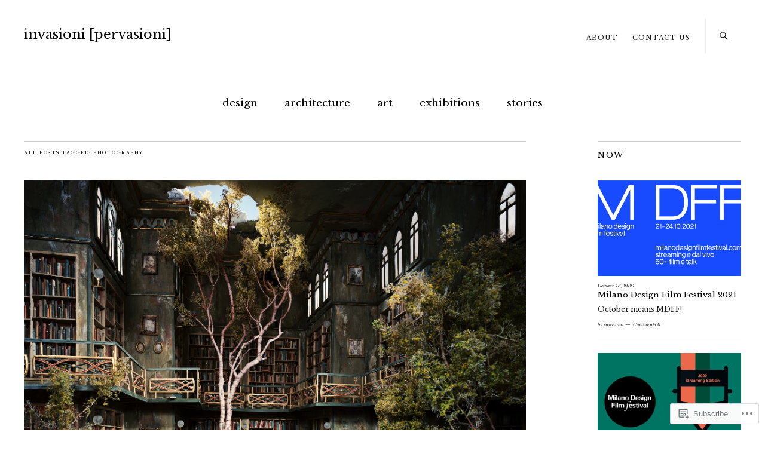

--- FILE ---
content_type: text/html; charset=UTF-8
request_url: https://invasioni.net/tag/photography/
body_size: 27146
content:
<!DOCTYPE html>
<html lang="en">
<head>
	<meta charset="UTF-8" />
	<meta name="viewport" content="width=device-width,initial-scale=1">
	<title>photography | invasioni [pervasioni] </title>
	<link rel="profile" href="http://gmpg.org/xfn/11">
	<link rel="pingback" href="https://invasioni.net/xmlrpc.php">
	<!--[if lt IE 9]>
		<script src="https://s0.wp.com/wp-content/themes/premium/zuki/js/html5.js?m=1412348104i"></script>
	<![endif]-->
<script type="text/javascript">
  WebFontConfig = {"google":{"families":["Libre+Baskerville:r:latin,latin-ext","Libre+Baskerville:r,i,b,bi:latin,latin-ext"]},"api_url":"https:\/\/fonts-api.wp.com\/css"};
  (function() {
    var wf = document.createElement('script');
    wf.src = '/wp-content/plugins/custom-fonts/js/webfont.js';
    wf.type = 'text/javascript';
    wf.async = 'true';
    var s = document.getElementsByTagName('script')[0];
    s.parentNode.insertBefore(wf, s);
	})();
</script><style id="jetpack-custom-fonts-css">.wf-active body{font-family:"Libre Baskerville",serif}.wf-active #colophon #site-info, .wf-active #colophon p.site-description, .wf-active #comments .comment-author, .wf-active #comments .comment-reply, .wf-active #header-top-nav, .wf-active #infinite-handle, .wf-active #nav-below, .wf-active #nav-single a span, .wf-active #searchform input#s, .wf-active .default-sidebar .widget, .wf-active .entry-details, .wf-active .front-sidebar .widget, .wf-active .jetpack_subscription_widget input#subscribe-field, .wf-active .nav-wrap, .wf-active .page .edit-link, .wf-active .search-box #searchform input, .wf-active .single-post .entry-meta, .wf-active .single-post .post .entry-header .entry-author, .wf-active .single-post .post .entry-header .entry-cats, .wf-active .site-content .nopassword, .wf-active .site-content p.nocomments, .wf-active a.archive-menu-toggle{font-family:"Libre Baskerville",serif}.wf-active address{font-size:11.2px}.wf-active sub, .wf-active sup{font-size:52.5%}.wf-active small{font-size:52.5%}.wf-active big{font-size:87.5%}.wf-active dl dd{font-size:10.5px}.wf-active table{font-family:"Libre Baskerville",serif;font-size:10.5px}.wf-active input, .wf-active textarea{font-family:"Libre Baskerville",serif;font-size:9.1px}.wf-active form label{font-family:"Libre Baskerville",serif;font-size:9.1px}.wf-active input[type="button"], .wf-active input[type="submit"]{font-family:"Libre Baskerville",serif;font-size:9.1px}.wf-active input#submit{font-size:9.1px}.wf-active #header-top-nav ul{font-size:7.7px}.wf-active .search-box #searchform input{font-size:11.2px}.wf-active #site-nav ul li a{font-size:12.6px}.wf-active #site-nav ul li li a{font-size:9.8px}.wf-active a.archive-menu-toggle{font-size:7.7px}.wf-active .archive-menu-content ul, .wf-active .archive-menu-tags{font-size:9.1px}.wf-active .archive-menu-content ul.yearly li{font-size:16.8px}.wf-active .archive-menu-tags a{font-size:9.1px}.wf-active .archive-menu-content ul.authors li{font-size:9.1px}.wf-active .entry-details{font-size:9.1px}.wf-active .archive .post .entry-meta, .wf-active .blog .post .entry-meta, .wf-active .search-results .entry-meta{font-family:"Libre Baskerville",serif;font-size:7.7px}.wf-active .page-link{font-size:9.8px}.wf-active .single-post .post .entry-header .entry-cats{font-size:9.1px}.wf-active .single-post .post .entry-header .entry-author{font-size:9.1px}.wf-active .attachment .entry-header .entry-date, .wf-active .attachment .entry-header .entry-edit, .wf-active .attachment .entry-header .entry-size, .wf-active .single-post .entry-header .entry-comments, .wf-active .single-post .entry-header .entry-date, .wf-active .single-post .entry-header .entry-edit{font-size:7.7px}.wf-active .single-post .entry-meta{font-size:9.1px}.wf-active .single-post .entry-meta .meta-cats span.meta-title, .wf-active .single-post .entry-meta .meta-tags span.meta-title{font-size:8.4px}.wf-active .entry-content .wide-content, .wf-active .entry-content ol, .wf-active .entry-content p, .wf-active .entry-content p.standard-text, .wf-active .entry-content ul{font-size:10.5px}.wf-active #comments blockquote cite, .wf-active .entry-content blockquote cite{font-size:9.1px}.wf-active .entry-content p span.dropcap{font-size:32.9px}.wf-active .entry-content p.pull-left, .wf-active .entry-content p.pull-right{font-size:11.9px}.wf-active .entry-content p.intro{font-size:11.9px}.wf-active .entry-content p.wp-caption-text, .wf-active .single .gallery .gallery-item .gallery-caption, .wf-active .type-attachment .entry-content .entry-caption p, .wf-active .widget p.wp-caption-text, .wf-active gallery .gallery-item .gallery-caption{font-size:8.4px}.wf-active .authorbox p.author-description{font-family:"Libre Baskerville",serif;font-size:9.1px}.wf-active #comments .comment-author{font-size:10.5px}.wf-active #comments .comment-text{font-size:9.1px}.wf-active #comments .comment-text p{font-size:9.1px}.wf-active #comments ul.comment-meta{font-size:7.7px}.wf-active #comments .comment-reply{font-size:8.4px}.wf-active #comments p.comment-awaiting-moderation{font-family:"Libre Baskerville",serif;font-size:9.1px}.wf-active #comments ol li.pingback span{font-size:11.2px}.wf-active #comments ol li.pingback a{font-size:9.8px}.wf-active #comments .pingback p.pingback-edit a{font-size:8.4px}.wf-active .site-content .nopassword, .wf-active .site-content p.nocomments{font-size:9.1px}.wf-active .site-content .post-password-form p{font-size:11.2px}.wf-active #comments #respond p.comment-notes, .wf-active #comments #respond p.logged-in-as{font-size:7.7px}.wf-active #respond a#cancel-comment-reply-link{font-size:8.4px}.wf-active #commentform p.comment-form-author, .wf-active #commentform p.comment-form-comment, .wf-active #commentform p.comment-form-email, .wf-active #commentform p.comment-form-url{font-size:10.5px}.wf-active #commentform input#author, .wf-active #commentform input#email, .wf-active #commentform input#url{font-family:"Libre Baskerville",serif;font-size:9.1px}.wf-active #commentform textarea#comment{font-family:"Libre Baskerville",serif;font-size:9.1px}.wf-active #nav-below, .wf-active #nav-comments, .wf-active #nav-single{font-family:"Libre Baskerville",serif;font-size:7.7px}.wf-active #infinite-handle span, .wf-active #nav-below, .wf-active #nav-single a span{font-family:"Libre Baskerville",serif;font-size:7.7px}.wf-active .page .edit-link{font-size:8.4px}.wf-active .archive-header .taxonomy-description p{font-size:8.4px}.wf-active .entry-summary p{font-size:10.5px}.wf-active .widget-area .widget_categories ul ul, .wf-active .widget-area .widget_nav_menu ul ul, .wf-active .widget-area .widget_pages ul ul{font-size:9.1px}.wf-active .widget-area .widget ul li{font-size:9.1px}.wf-active .textwidget{font-size:9.8px}.wf-active .widget_archive ul, .wf-active .widget_categories ul, .wf-active .widget_meta ul, .wf-active .widget_nav_menu ul, .wf-active .widget_pages ul, .wf-active .widget_recent_comments ul, .wf-active .widget_recent_entries ul{font-size:9.1px}.wf-active .widget-area .widget_rss ul li span.rss-date{font-size:9.1px}.wf-active .widget-area .widget_rss ul li .rssSummary{font-size:9.1px}.wf-active .widget_calendar #calendar_wrap table{font-size:9.1px}.wf-active .widget_calendar #wp-calendar caption{font-size:7.7px}.wf-active .widget_zuki_quote blockquote.quote-text{font-family:"Libre Baskerville",serif}.wf-active .default-sidebar .widget_zuki_quote blockquote.quote-text, .wf-active .front-sidebar .widget_zuki_quote blockquote.quote-text{font-size:16.1px}.wf-active .front-content .widget_zuki_quote blockquote.quote-text, .wf-active .front-fullwidth .widget_zuki_quote blockquote.quote-text{font-size:19.6px}.wf-active .widget_zuki_quote cite.quote-author{font-size:10.5px}.wf-active #menu-social li a{font-size:11.2px}.wf-active #footer-social-nav ul li a, .wf-active #menu-social li a{font-size:11.2px}.wf-active .rp-big-one-content, .wf-active .rp-big-two-content, .wf-active .rp-small-one-content .entry-date{font-family:"Libre Baskerville",serif}.wf-active .rp-color .entry-cats, .wf-active .rp-medium-one-content .entry-date, .wf-active .rp-small-one-content .entry-date{font-size:7.7px}.wf-active .default-sidebar .widget_zuki_recentposts_small .rp-small-one, .wf-active .front-sidebar .widget_zuki_recentposts_small .rp-small-one{font-family:"Libre Baskerville",serif}.wf-active .rp-small-two-content p{font-size:7.7px}.wf-active .default-sidebar .widget_zuki_recentposts_small .rp-small-two, .wf-active .front-sidebar .widget_zuki_recentposts_small .rp-small-two{font-family:"Libre Baskerville",serif}.wf-active .widget_zuki_recentposts_medium .rp-medium-one{font-family:"Libre Baskerville",serif}.wf-active .rp-medium-one-content p{font-size:7.7px}.wf-active .rp-medium-one-content .entry-author, .wf-active .rp-medium-one-content .entry-comments{font-size:7.7px}.wf-active .default-sidebar .widget_zuki_recentposts_medium .rp-medium-one, .wf-active .front-sidebar .widget_zuki_recentposts_medium .rp-medium-one{font-family:"Libre Baskerville",serif}.wf-active .widget_zuki_recentposts_medium .rp-medium-two{font-family:"Libre Baskerville",serif}.wf-active .rp-medium-two-content p.summary{font-size:9.1px}.wf-active .rp-big-one-content .entry-author, .wf-active .rp-big-one-content .entry-cats, .wf-active .rp-big-one-content .entry-comments, .wf-active .rp-big-one-content .entry-date, .wf-active .rp-big-two-content .entry-footer, .wf-active .rp-color .entry-footer, .wf-active .rp-medium-two-content .entry-author, .wf-active .rp-medium-two-content .entry-cats, .wf-active .rp-medium-two-content .entry-comments, .wf-active .rp-medium-two-content .entry-date{font-size:7.7px}.wf-active .rp-big-one-content .entry-author{font-size:10.5px}.wf-active .rp-big-one-content p.summary{font-size:9.1px}.wf-active .front-content .rp-big-two-content .entry-author, .wf-active .front-fullwidth .rp-big-two-content .entry-author{font-size:10.5px}.wf-active .front-content .rp-big-two-content p.summary, .wf-active .front-fullwidth .rp-big-two-content p.summary{font-size:9.1px}.wf-active .widget_zuki_recentposts_color .post{font-family:"Libre Baskerville",serif}.wf-active .rp-color p.summary{font-size:7.7px}.wf-active #colophon #site-info{font-size:8.4px}.wf-active .widget_blog_subscription p{font-size:9.1px}.wf-active .widget_blog_subscription input#subscribe-field{font-size:9.1px}.wf-active .widget_blog_subscription input[type="submit"]{font-size:7.7px}.wf-active .comment-subscription-form .subscribe-label{font-size:8.4px}.wf-active p.comment-subscription-form{font-size:8.4px}.wf-active .widget_jetpack_display_posts_widget p{font-size:10.5px}.wf-active .contact-form label{font-size:9.1px}.wf-active .contact-form label span{font-size:8.4px}@media screen and (min-width: 479px){.wf-active .entry-content p.intro{font-size:13.3px}}@media screen and (min-width: 479px){.wf-active .authorbox p.author-description{font-size:10.5px}}@media screen and (min-width: 479px){.wf-active .front-fullwidth .rp-big-two-content .entry-author{font-size:15.4px}}@media screen and (min-width: 479px){.wf-active #colophon p.site-description{font-size:14px}}@media screen and (min-width: 479px){.wf-active #site-nav ul li a{font-size:18.2px}}@media screen and (min-width: 479px){.wf-active .archive-menu-content ul.authors li{font-size:10.5px}}@media screen and (min-width: 479px){.wf-active .front-content .widget_zuki_quote blockquote.quote-text, .wf-active .front-fullwidth .widget_zuki_quote blockquote.quote-text{font-size:36.4px}}.wf-active .rp-small-two-content p span.entry-title{font-family:"Libre Baskerville",serif;font-style:normal;font-weight:400}.wf-active h1, .wf-active h2, .wf-active h3, .wf-active h4, .wf-active h5, .wf-active h6{font-family:"Libre Baskerville",serif;font-weight:400;font-style:normal}.wf-active h1{font-size:17.5px;font-style:normal;font-weight:400}.wf-active h2{font-size:15.4px;font-style:normal;font-weight:400}.wf-active h3{font-size:13.3px;font-style:normal;font-weight:400}.wf-active h4{font-size:11.9px;font-style:normal;font-weight:400}.wf-active h5{font-size:11.2px;font-style:normal;font-weight:400}.wf-active h6{font-size:10.5px;font-style:normal;font-weight:400}.wf-active #site-header h1{font-size:14px;font-style:normal;font-weight:400}.wf-active #site-header h2.site-description{font-family:"Libre Baskerville",serif;font-size:8.4px;font-weight:400;font-style:normal}.wf-active .archive-menu-wrap h3.archive-menu-title{font-size:7.7px;font-style:normal;font-weight:400}.wf-active .archive-menu-wrap h3.archive-menu-title{font-size:7.7px;font-style:normal;font-weight:400}.wf-active #primary h1.archive-title, .wf-active #primary h3.blog-title{font-size:7.7px;font-style:normal;font-weight:400}.wf-active .entry-header h1.entry-title, .wf-active .entry-header h2.entry-title{font-family:"Libre Baskerville",serif;font-size:15.4px;font-weight:400;font-style:normal}.wf-active .authorbox h3.author-name{font-family:"Libre Baskerville",serif;font-size:14.7px;font-weight:400;font-style:normal}.wf-active .authorbox h3.author-name span{font-style:normal;font-weight:400}.wf-active #comments h3.comments-title{font-size:14px;font-style:normal;font-weight:400}.wf-active #comments h3.comments-title span a{font-size:8.4px;font-weight:400;font-style:normal}.wf-active #comments #respond h3#reply-title{font-size:12.6px;font-style:normal;font-weight:400}.wf-active .page .entry-header h1.entry-title{font-size:15.4px;font-style:normal;font-weight:400}.wf-active .widget h3.widget-title{font-size:7.7px;font-style:normal;font-weight:400}.wf-active .rp-big-one-content h2.entry-title, .wf-active .rp-big-two-content h2.entry-title{font-family:"Libre Baskerville",serif;font-style:normal;font-weight:400}.wf-active .rp-small-one-content h3.entry-title{font-size:9.1px;font-style:normal;font-weight:400}.wf-active .rp-color h3.entry-title, .wf-active .rp-medium-one-content h3.entry-title{font-size:10.5px;font-style:normal;font-weight:400}.wf-active .rp-medium-two-content h3.entry-title{font-size:14px;font-style:normal;font-weight:400}.wf-active .rp-big-one-content h2.entry-title{font-size:29.4px;font-weight:400;font-style:normal}.wf-active .front-content .rp-big-one-content h2.entry-title, .wf-active .front-fullwidth .rp-big-one-content h2.entry-title{font-size:16.8px;font-style:normal;font-weight:400}.wf-active .rp-small-two-content p span.entry-title{font-size:9.1px;font-weight:400;font-style:normal}.wf-active .default-sidebar .rp-medium-two-content h3.entry-title, .wf-active .front-sidebar .rp-medium-two-content h3.entry-title{font-size:9.1px;font-style:normal;font-weight:400}.wf-active .default-sidebar .rp-big-one-content h2.entry-title, .wf-active .default-sidebar .rp-big-two-content h2.entry-title, .wf-active .front-sidebar .rp-big-one-content h2.entry-title, .wf-active .front-sidebar .rp-big-two-content h2.entry-title{font-size:16.8px;font-style:normal;font-weight:400}.wf-active .front-content .rp-big-two-content .entry-header h2.entry-title, .wf-active .front-fullwidth .rp-big-two-content .entry-header h2.entry-title{font-size:16.8px;font-weight:400;font-style:normal}.wf-active #colophon  h3.social-nav-title{font-family:"Libre Baskerville",serif;font-size:8.4px;font-weight:400;font-style:normal}.wf-active .widget_jetpack_display_posts_widget h4{font-size:12.6px;font-style:normal;font-weight:400}.wf-active #primary .sharedaddy h3.sd-title, .wf-active div#jp-relatedposts h3.jp-relatedposts-headline{font-family:"Libre Baskerville",serif;font-size:8.4px;font-weight:400;font-style:normal}.wf-active #featured-content .rp-big-one-content h2.entry-title{font-size:9.8px;font-weight:400;font-style:normal}@media screen and (min-width: 479px){.wf-active .entry-header h1.entry-title, .wf-active .entry-header h2.entry-title{font-size:29.4px;font-style:normal;font-weight:400}}@media screen and (min-width: 479px){.wf-active .page .entry-header h1.entry-title{font-size:29.4px;font-style:normal;font-weight:400}}@media screen and (min-width: 479px){.wf-active .front-content .rp-big-one-content h2.entry-title{font-size:23.8px;font-style:normal;font-weight:400}}@media screen and (min-width: 479px){.wf-active .front-content .rp-big-two-content .entry-header h2.entry-title, .wf-active .front-fullwidth .rp-big-two-content .entry-header h2.entry-title{font-size:29.4px;font-style:normal;font-weight:400}}@media screen and (min-width: 479px){.wf-active #featured-content .rp-big-one-content h2.entry-title, .wf-active front-fullwidth .rp-big-one-content h2.entry-title{font-size:18.2px;font-style:normal;font-weight:400}}@media screen and (min-width: 479px){.wf-active #featured-content .rp-big-one-content h2.entry-title, .wf-active .front-fullwidth .rp-big-one-content h2.entry-title{font-size:29.4px;font-style:normal;font-weight:400}}@media screen and (min-width: 479px){.wf-active .front-fullwidth .rp-big-two-content .entry-header h2.entry-title{font-size:42px;font-style:normal;font-weight:400}}</style>
<meta name='robots' content='max-image-preview:large' />

<!-- Async WordPress.com Remote Login -->
<script id="wpcom_remote_login_js">
var wpcom_remote_login_extra_auth = '';
function wpcom_remote_login_remove_dom_node_id( element_id ) {
	var dom_node = document.getElementById( element_id );
	if ( dom_node ) { dom_node.parentNode.removeChild( dom_node ); }
}
function wpcom_remote_login_remove_dom_node_classes( class_name ) {
	var dom_nodes = document.querySelectorAll( '.' + class_name );
	for ( var i = 0; i < dom_nodes.length; i++ ) {
		dom_nodes[ i ].parentNode.removeChild( dom_nodes[ i ] );
	}
}
function wpcom_remote_login_final_cleanup() {
	wpcom_remote_login_remove_dom_node_classes( "wpcom_remote_login_msg" );
	wpcom_remote_login_remove_dom_node_id( "wpcom_remote_login_key" );
	wpcom_remote_login_remove_dom_node_id( "wpcom_remote_login_validate" );
	wpcom_remote_login_remove_dom_node_id( "wpcom_remote_login_js" );
	wpcom_remote_login_remove_dom_node_id( "wpcom_request_access_iframe" );
	wpcom_remote_login_remove_dom_node_id( "wpcom_request_access_styles" );
}

// Watch for messages back from the remote login
window.addEventListener( "message", function( e ) {
	if ( e.origin === "https://r-login.wordpress.com" ) {
		var data = {};
		try {
			data = JSON.parse( e.data );
		} catch( e ) {
			wpcom_remote_login_final_cleanup();
			return;
		}

		if ( data.msg === 'LOGIN' ) {
			// Clean up the login check iframe
			wpcom_remote_login_remove_dom_node_id( "wpcom_remote_login_key" );

			var id_regex = new RegExp( /^[0-9]+$/ );
			var token_regex = new RegExp( /^.*|.*|.*$/ );
			if (
				token_regex.test( data.token )
				&& id_regex.test( data.wpcomid )
			) {
				// We have everything we need to ask for a login
				var script = document.createElement( "script" );
				script.setAttribute( "id", "wpcom_remote_login_validate" );
				script.src = '/remote-login.php?wpcom_remote_login=validate'
					+ '&wpcomid=' + data.wpcomid
					+ '&token=' + encodeURIComponent( data.token )
					+ '&host=' + window.location.protocol
					+ '//' + window.location.hostname
					+ '&postid=8748'
					+ '&is_singular=';
				document.body.appendChild( script );
			}

			return;
		}

		// Safari ITP, not logged in, so redirect
		if ( data.msg === 'LOGIN-REDIRECT' ) {
			window.location = 'https://wordpress.com/log-in?redirect_to=' + window.location.href;
			return;
		}

		// Safari ITP, storage access failed, remove the request
		if ( data.msg === 'LOGIN-REMOVE' ) {
			var css_zap = 'html { -webkit-transition: margin-top 1s; transition: margin-top 1s; } /* 9001 */ html { margin-top: 0 !important; } * html body { margin-top: 0 !important; } @media screen and ( max-width: 782px ) { html { margin-top: 0 !important; } * html body { margin-top: 0 !important; } }';
			var style_zap = document.createElement( 'style' );
			style_zap.type = 'text/css';
			style_zap.appendChild( document.createTextNode( css_zap ) );
			document.body.appendChild( style_zap );

			var e = document.getElementById( 'wpcom_request_access_iframe' );
			e.parentNode.removeChild( e );

			document.cookie = 'wordpress_com_login_access=denied; path=/; max-age=31536000';

			return;
		}

		// Safari ITP
		if ( data.msg === 'REQUEST_ACCESS' ) {
			console.log( 'request access: safari' );

			// Check ITP iframe enable/disable knob
			if ( wpcom_remote_login_extra_auth !== 'safari_itp_iframe' ) {
				return;
			}

			// If we are in a "private window" there is no ITP.
			var private_window = false;
			try {
				var opendb = window.openDatabase( null, null, null, null );
			} catch( e ) {
				private_window = true;
			}

			if ( private_window ) {
				console.log( 'private window' );
				return;
			}

			var iframe = document.createElement( 'iframe' );
			iframe.id = 'wpcom_request_access_iframe';
			iframe.setAttribute( 'scrolling', 'no' );
			iframe.setAttribute( 'sandbox', 'allow-storage-access-by-user-activation allow-scripts allow-same-origin allow-top-navigation-by-user-activation' );
			iframe.src = 'https://r-login.wordpress.com/remote-login.php?wpcom_remote_login=request_access&origin=' + encodeURIComponent( data.origin ) + '&wpcomid=' + encodeURIComponent( data.wpcomid );

			var css = 'html { -webkit-transition: margin-top 1s; transition: margin-top 1s; } /* 9001 */ html { margin-top: 46px !important; } * html body { margin-top: 46px !important; } @media screen and ( max-width: 660px ) { html { margin-top: 71px !important; } * html body { margin-top: 71px !important; } #wpcom_request_access_iframe { display: block; height: 71px !important; } } #wpcom_request_access_iframe { border: 0px; height: 46px; position: fixed; top: 0; left: 0; width: 100%; min-width: 100%; z-index: 99999; background: #23282d; } ';

			var style = document.createElement( 'style' );
			style.type = 'text/css';
			style.id = 'wpcom_request_access_styles';
			style.appendChild( document.createTextNode( css ) );
			document.body.appendChild( style );

			document.body.appendChild( iframe );
		}

		if ( data.msg === 'DONE' ) {
			wpcom_remote_login_final_cleanup();
		}
	}
}, false );

// Inject the remote login iframe after the page has had a chance to load
// more critical resources
window.addEventListener( "DOMContentLoaded", function( e ) {
	var iframe = document.createElement( "iframe" );
	iframe.style.display = "none";
	iframe.setAttribute( "scrolling", "no" );
	iframe.setAttribute( "id", "wpcom_remote_login_key" );
	iframe.src = "https://r-login.wordpress.com/remote-login.php"
		+ "?wpcom_remote_login=key"
		+ "&origin=aHR0cHM6Ly9pbnZhc2lvbmkubmV0"
		+ "&wpcomid=82985017"
		+ "&time=" + Math.floor( Date.now() / 1000 );
	document.body.appendChild( iframe );
}, false );
</script>
<link rel='dns-prefetch' href='//s0.wp.com' />
<link rel='dns-prefetch' href='//fonts-api.wp.com' />
<link rel="alternate" type="application/rss+xml" title="invasioni [pervasioni]  &raquo; Feed" href="https://invasioni.net/feed/" />
<link rel="alternate" type="application/rss+xml" title="invasioni [pervasioni]  &raquo; Comments Feed" href="https://invasioni.net/comments/feed/" />
<link rel="alternate" type="application/rss+xml" title="invasioni [pervasioni]  &raquo; photography Tag Feed" href="https://invasioni.net/tag/photography/feed/" />
	<script type="text/javascript">
		/* <![CDATA[ */
		function addLoadEvent(func) {
			var oldonload = window.onload;
			if (typeof window.onload != 'function') {
				window.onload = func;
			} else {
				window.onload = function () {
					oldonload();
					func();
				}
			}
		}
		/* ]]> */
	</script>
	<link crossorigin='anonymous' rel='stylesheet' id='all-css-0-1' href='/wp-content/mu-plugins/jetpack-plugin/sun/modules/infinite-scroll/infinity.css?m=1753279645i&cssminify=yes' type='text/css' media='all' />
<style id='wp-emoji-styles-inline-css'>

	img.wp-smiley, img.emoji {
		display: inline !important;
		border: none !important;
		box-shadow: none !important;
		height: 1em !important;
		width: 1em !important;
		margin: 0 0.07em !important;
		vertical-align: -0.1em !important;
		background: none !important;
		padding: 0 !important;
	}
/*# sourceURL=wp-emoji-styles-inline-css */
</style>
<link crossorigin='anonymous' rel='stylesheet' id='all-css-2-1' href='/wp-content/plugins/gutenberg-core/v22.2.0/build/styles/block-library/style.css?m=1764855221i&cssminify=yes' type='text/css' media='all' />
<style id='wp-block-library-inline-css'>
.has-text-align-justify {
	text-align:justify;
}
.has-text-align-justify{text-align:justify;}

/*# sourceURL=wp-block-library-inline-css */
</style><style id='wp-block-paragraph-inline-css'>
.is-small-text{font-size:.875em}.is-regular-text{font-size:1em}.is-large-text{font-size:2.25em}.is-larger-text{font-size:3em}.has-drop-cap:not(:focus):first-letter{float:left;font-size:8.4em;font-style:normal;font-weight:100;line-height:.68;margin:.05em .1em 0 0;text-transform:uppercase}body.rtl .has-drop-cap:not(:focus):first-letter{float:none;margin-left:.1em}p.has-drop-cap.has-background{overflow:hidden}:root :where(p.has-background){padding:1.25em 2.375em}:where(p.has-text-color:not(.has-link-color)) a{color:inherit}p.has-text-align-left[style*="writing-mode:vertical-lr"],p.has-text-align-right[style*="writing-mode:vertical-rl"]{rotate:180deg}
/*# sourceURL=/wp-content/plugins/gutenberg-core/v22.2.0/build/styles/block-library/paragraph/style.css */
</style>
<style id='global-styles-inline-css'>
:root{--wp--preset--aspect-ratio--square: 1;--wp--preset--aspect-ratio--4-3: 4/3;--wp--preset--aspect-ratio--3-4: 3/4;--wp--preset--aspect-ratio--3-2: 3/2;--wp--preset--aspect-ratio--2-3: 2/3;--wp--preset--aspect-ratio--16-9: 16/9;--wp--preset--aspect-ratio--9-16: 9/16;--wp--preset--color--black: #000000;--wp--preset--color--cyan-bluish-gray: #abb8c3;--wp--preset--color--white: #ffffff;--wp--preset--color--pale-pink: #f78da7;--wp--preset--color--vivid-red: #cf2e2e;--wp--preset--color--luminous-vivid-orange: #ff6900;--wp--preset--color--luminous-vivid-amber: #fcb900;--wp--preset--color--light-green-cyan: #7bdcb5;--wp--preset--color--vivid-green-cyan: #00d084;--wp--preset--color--pale-cyan-blue: #8ed1fc;--wp--preset--color--vivid-cyan-blue: #0693e3;--wp--preset--color--vivid-purple: #9b51e0;--wp--preset--color--text: #191919;--wp--preset--color--border: #cccccc;--wp--preset--color--background: ;--wp--preset--gradient--vivid-cyan-blue-to-vivid-purple: linear-gradient(135deg,rgb(6,147,227) 0%,rgb(155,81,224) 100%);--wp--preset--gradient--light-green-cyan-to-vivid-green-cyan: linear-gradient(135deg,rgb(122,220,180) 0%,rgb(0,208,130) 100%);--wp--preset--gradient--luminous-vivid-amber-to-luminous-vivid-orange: linear-gradient(135deg,rgb(252,185,0) 0%,rgb(255,105,0) 100%);--wp--preset--gradient--luminous-vivid-orange-to-vivid-red: linear-gradient(135deg,rgb(255,105,0) 0%,rgb(207,46,46) 100%);--wp--preset--gradient--very-light-gray-to-cyan-bluish-gray: linear-gradient(135deg,rgb(238,238,238) 0%,rgb(169,184,195) 100%);--wp--preset--gradient--cool-to-warm-spectrum: linear-gradient(135deg,rgb(74,234,220) 0%,rgb(151,120,209) 20%,rgb(207,42,186) 40%,rgb(238,44,130) 60%,rgb(251,105,98) 80%,rgb(254,248,76) 100%);--wp--preset--gradient--blush-light-purple: linear-gradient(135deg,rgb(255,206,236) 0%,rgb(152,150,240) 100%);--wp--preset--gradient--blush-bordeaux: linear-gradient(135deg,rgb(254,205,165) 0%,rgb(254,45,45) 50%,rgb(107,0,62) 100%);--wp--preset--gradient--luminous-dusk: linear-gradient(135deg,rgb(255,203,112) 0%,rgb(199,81,192) 50%,rgb(65,88,208) 100%);--wp--preset--gradient--pale-ocean: linear-gradient(135deg,rgb(255,245,203) 0%,rgb(182,227,212) 50%,rgb(51,167,181) 100%);--wp--preset--gradient--electric-grass: linear-gradient(135deg,rgb(202,248,128) 0%,rgb(113,206,126) 100%);--wp--preset--gradient--midnight: linear-gradient(135deg,rgb(2,3,129) 0%,rgb(40,116,252) 100%);--wp--preset--font-size--small: 13px;--wp--preset--font-size--medium: 20px;--wp--preset--font-size--large: 19px;--wp--preset--font-size--x-large: 42px;--wp--preset--font-size--regular: 15px;--wp--preset--font-size--larger: 24px;--wp--preset--font-family--albert-sans: 'Albert Sans', sans-serif;--wp--preset--font-family--alegreya: Alegreya, serif;--wp--preset--font-family--arvo: Arvo, serif;--wp--preset--font-family--bodoni-moda: 'Bodoni Moda', serif;--wp--preset--font-family--bricolage-grotesque: 'Bricolage Grotesque', sans-serif;--wp--preset--font-family--cabin: Cabin, sans-serif;--wp--preset--font-family--chivo: Chivo, sans-serif;--wp--preset--font-family--commissioner: Commissioner, sans-serif;--wp--preset--font-family--cormorant: Cormorant, serif;--wp--preset--font-family--courier-prime: 'Courier Prime', monospace;--wp--preset--font-family--crimson-pro: 'Crimson Pro', serif;--wp--preset--font-family--dm-mono: 'DM Mono', monospace;--wp--preset--font-family--dm-sans: 'DM Sans', sans-serif;--wp--preset--font-family--dm-serif-display: 'DM Serif Display', serif;--wp--preset--font-family--domine: Domine, serif;--wp--preset--font-family--eb-garamond: 'EB Garamond', serif;--wp--preset--font-family--epilogue: Epilogue, sans-serif;--wp--preset--font-family--fahkwang: Fahkwang, sans-serif;--wp--preset--font-family--figtree: Figtree, sans-serif;--wp--preset--font-family--fira-sans: 'Fira Sans', sans-serif;--wp--preset--font-family--fjalla-one: 'Fjalla One', sans-serif;--wp--preset--font-family--fraunces: Fraunces, serif;--wp--preset--font-family--gabarito: Gabarito, system-ui;--wp--preset--font-family--ibm-plex-mono: 'IBM Plex Mono', monospace;--wp--preset--font-family--ibm-plex-sans: 'IBM Plex Sans', sans-serif;--wp--preset--font-family--ibarra-real-nova: 'Ibarra Real Nova', serif;--wp--preset--font-family--instrument-serif: 'Instrument Serif', serif;--wp--preset--font-family--inter: Inter, sans-serif;--wp--preset--font-family--josefin-sans: 'Josefin Sans', sans-serif;--wp--preset--font-family--jost: Jost, sans-serif;--wp--preset--font-family--libre-baskerville: 'Libre Baskerville', serif;--wp--preset--font-family--libre-franklin: 'Libre Franklin', sans-serif;--wp--preset--font-family--literata: Literata, serif;--wp--preset--font-family--lora: Lora, serif;--wp--preset--font-family--merriweather: Merriweather, serif;--wp--preset--font-family--montserrat: Montserrat, sans-serif;--wp--preset--font-family--newsreader: Newsreader, serif;--wp--preset--font-family--noto-sans-mono: 'Noto Sans Mono', sans-serif;--wp--preset--font-family--nunito: Nunito, sans-serif;--wp--preset--font-family--open-sans: 'Open Sans', sans-serif;--wp--preset--font-family--overpass: Overpass, sans-serif;--wp--preset--font-family--pt-serif: 'PT Serif', serif;--wp--preset--font-family--petrona: Petrona, serif;--wp--preset--font-family--piazzolla: Piazzolla, serif;--wp--preset--font-family--playfair-display: 'Playfair Display', serif;--wp--preset--font-family--plus-jakarta-sans: 'Plus Jakarta Sans', sans-serif;--wp--preset--font-family--poppins: Poppins, sans-serif;--wp--preset--font-family--raleway: Raleway, sans-serif;--wp--preset--font-family--roboto: Roboto, sans-serif;--wp--preset--font-family--roboto-slab: 'Roboto Slab', serif;--wp--preset--font-family--rubik: Rubik, sans-serif;--wp--preset--font-family--rufina: Rufina, serif;--wp--preset--font-family--sora: Sora, sans-serif;--wp--preset--font-family--source-sans-3: 'Source Sans 3', sans-serif;--wp--preset--font-family--source-serif-4: 'Source Serif 4', serif;--wp--preset--font-family--space-mono: 'Space Mono', monospace;--wp--preset--font-family--syne: Syne, sans-serif;--wp--preset--font-family--texturina: Texturina, serif;--wp--preset--font-family--urbanist: Urbanist, sans-serif;--wp--preset--font-family--work-sans: 'Work Sans', sans-serif;--wp--preset--spacing--20: 0.44rem;--wp--preset--spacing--30: 0.67rem;--wp--preset--spacing--40: 1rem;--wp--preset--spacing--50: 1.5rem;--wp--preset--spacing--60: 2.25rem;--wp--preset--spacing--70: 3.38rem;--wp--preset--spacing--80: 5.06rem;--wp--preset--shadow--natural: 6px 6px 9px rgba(0, 0, 0, 0.2);--wp--preset--shadow--deep: 12px 12px 50px rgba(0, 0, 0, 0.4);--wp--preset--shadow--sharp: 6px 6px 0px rgba(0, 0, 0, 0.2);--wp--preset--shadow--outlined: 6px 6px 0px -3px rgb(255, 255, 255), 6px 6px rgb(0, 0, 0);--wp--preset--shadow--crisp: 6px 6px 0px rgb(0, 0, 0);}:where(.is-layout-flex){gap: 0.5em;}:where(.is-layout-grid){gap: 0.5em;}body .is-layout-flex{display: flex;}.is-layout-flex{flex-wrap: wrap;align-items: center;}.is-layout-flex > :is(*, div){margin: 0;}body .is-layout-grid{display: grid;}.is-layout-grid > :is(*, div){margin: 0;}:where(.wp-block-columns.is-layout-flex){gap: 2em;}:where(.wp-block-columns.is-layout-grid){gap: 2em;}:where(.wp-block-post-template.is-layout-flex){gap: 1.25em;}:where(.wp-block-post-template.is-layout-grid){gap: 1.25em;}.has-black-color{color: var(--wp--preset--color--black) !important;}.has-cyan-bluish-gray-color{color: var(--wp--preset--color--cyan-bluish-gray) !important;}.has-white-color{color: var(--wp--preset--color--white) !important;}.has-pale-pink-color{color: var(--wp--preset--color--pale-pink) !important;}.has-vivid-red-color{color: var(--wp--preset--color--vivid-red) !important;}.has-luminous-vivid-orange-color{color: var(--wp--preset--color--luminous-vivid-orange) !important;}.has-luminous-vivid-amber-color{color: var(--wp--preset--color--luminous-vivid-amber) !important;}.has-light-green-cyan-color{color: var(--wp--preset--color--light-green-cyan) !important;}.has-vivid-green-cyan-color{color: var(--wp--preset--color--vivid-green-cyan) !important;}.has-pale-cyan-blue-color{color: var(--wp--preset--color--pale-cyan-blue) !important;}.has-vivid-cyan-blue-color{color: var(--wp--preset--color--vivid-cyan-blue) !important;}.has-vivid-purple-color{color: var(--wp--preset--color--vivid-purple) !important;}.has-black-background-color{background-color: var(--wp--preset--color--black) !important;}.has-cyan-bluish-gray-background-color{background-color: var(--wp--preset--color--cyan-bluish-gray) !important;}.has-white-background-color{background-color: var(--wp--preset--color--white) !important;}.has-pale-pink-background-color{background-color: var(--wp--preset--color--pale-pink) !important;}.has-vivid-red-background-color{background-color: var(--wp--preset--color--vivid-red) !important;}.has-luminous-vivid-orange-background-color{background-color: var(--wp--preset--color--luminous-vivid-orange) !important;}.has-luminous-vivid-amber-background-color{background-color: var(--wp--preset--color--luminous-vivid-amber) !important;}.has-light-green-cyan-background-color{background-color: var(--wp--preset--color--light-green-cyan) !important;}.has-vivid-green-cyan-background-color{background-color: var(--wp--preset--color--vivid-green-cyan) !important;}.has-pale-cyan-blue-background-color{background-color: var(--wp--preset--color--pale-cyan-blue) !important;}.has-vivid-cyan-blue-background-color{background-color: var(--wp--preset--color--vivid-cyan-blue) !important;}.has-vivid-purple-background-color{background-color: var(--wp--preset--color--vivid-purple) !important;}.has-black-border-color{border-color: var(--wp--preset--color--black) !important;}.has-cyan-bluish-gray-border-color{border-color: var(--wp--preset--color--cyan-bluish-gray) !important;}.has-white-border-color{border-color: var(--wp--preset--color--white) !important;}.has-pale-pink-border-color{border-color: var(--wp--preset--color--pale-pink) !important;}.has-vivid-red-border-color{border-color: var(--wp--preset--color--vivid-red) !important;}.has-luminous-vivid-orange-border-color{border-color: var(--wp--preset--color--luminous-vivid-orange) !important;}.has-luminous-vivid-amber-border-color{border-color: var(--wp--preset--color--luminous-vivid-amber) !important;}.has-light-green-cyan-border-color{border-color: var(--wp--preset--color--light-green-cyan) !important;}.has-vivid-green-cyan-border-color{border-color: var(--wp--preset--color--vivid-green-cyan) !important;}.has-pale-cyan-blue-border-color{border-color: var(--wp--preset--color--pale-cyan-blue) !important;}.has-vivid-cyan-blue-border-color{border-color: var(--wp--preset--color--vivid-cyan-blue) !important;}.has-vivid-purple-border-color{border-color: var(--wp--preset--color--vivid-purple) !important;}.has-vivid-cyan-blue-to-vivid-purple-gradient-background{background: var(--wp--preset--gradient--vivid-cyan-blue-to-vivid-purple) !important;}.has-light-green-cyan-to-vivid-green-cyan-gradient-background{background: var(--wp--preset--gradient--light-green-cyan-to-vivid-green-cyan) !important;}.has-luminous-vivid-amber-to-luminous-vivid-orange-gradient-background{background: var(--wp--preset--gradient--luminous-vivid-amber-to-luminous-vivid-orange) !important;}.has-luminous-vivid-orange-to-vivid-red-gradient-background{background: var(--wp--preset--gradient--luminous-vivid-orange-to-vivid-red) !important;}.has-very-light-gray-to-cyan-bluish-gray-gradient-background{background: var(--wp--preset--gradient--very-light-gray-to-cyan-bluish-gray) !important;}.has-cool-to-warm-spectrum-gradient-background{background: var(--wp--preset--gradient--cool-to-warm-spectrum) !important;}.has-blush-light-purple-gradient-background{background: var(--wp--preset--gradient--blush-light-purple) !important;}.has-blush-bordeaux-gradient-background{background: var(--wp--preset--gradient--blush-bordeaux) !important;}.has-luminous-dusk-gradient-background{background: var(--wp--preset--gradient--luminous-dusk) !important;}.has-pale-ocean-gradient-background{background: var(--wp--preset--gradient--pale-ocean) !important;}.has-electric-grass-gradient-background{background: var(--wp--preset--gradient--electric-grass) !important;}.has-midnight-gradient-background{background: var(--wp--preset--gradient--midnight) !important;}.has-small-font-size{font-size: var(--wp--preset--font-size--small) !important;}.has-medium-font-size{font-size: var(--wp--preset--font-size--medium) !important;}.has-large-font-size{font-size: var(--wp--preset--font-size--large) !important;}.has-x-large-font-size{font-size: var(--wp--preset--font-size--x-large) !important;}.has-albert-sans-font-family{font-family: var(--wp--preset--font-family--albert-sans) !important;}.has-alegreya-font-family{font-family: var(--wp--preset--font-family--alegreya) !important;}.has-arvo-font-family{font-family: var(--wp--preset--font-family--arvo) !important;}.has-bodoni-moda-font-family{font-family: var(--wp--preset--font-family--bodoni-moda) !important;}.has-bricolage-grotesque-font-family{font-family: var(--wp--preset--font-family--bricolage-grotesque) !important;}.has-cabin-font-family{font-family: var(--wp--preset--font-family--cabin) !important;}.has-chivo-font-family{font-family: var(--wp--preset--font-family--chivo) !important;}.has-commissioner-font-family{font-family: var(--wp--preset--font-family--commissioner) !important;}.has-cormorant-font-family{font-family: var(--wp--preset--font-family--cormorant) !important;}.has-courier-prime-font-family{font-family: var(--wp--preset--font-family--courier-prime) !important;}.has-crimson-pro-font-family{font-family: var(--wp--preset--font-family--crimson-pro) !important;}.has-dm-mono-font-family{font-family: var(--wp--preset--font-family--dm-mono) !important;}.has-dm-sans-font-family{font-family: var(--wp--preset--font-family--dm-sans) !important;}.has-dm-serif-display-font-family{font-family: var(--wp--preset--font-family--dm-serif-display) !important;}.has-domine-font-family{font-family: var(--wp--preset--font-family--domine) !important;}.has-eb-garamond-font-family{font-family: var(--wp--preset--font-family--eb-garamond) !important;}.has-epilogue-font-family{font-family: var(--wp--preset--font-family--epilogue) !important;}.has-fahkwang-font-family{font-family: var(--wp--preset--font-family--fahkwang) !important;}.has-figtree-font-family{font-family: var(--wp--preset--font-family--figtree) !important;}.has-fira-sans-font-family{font-family: var(--wp--preset--font-family--fira-sans) !important;}.has-fjalla-one-font-family{font-family: var(--wp--preset--font-family--fjalla-one) !important;}.has-fraunces-font-family{font-family: var(--wp--preset--font-family--fraunces) !important;}.has-gabarito-font-family{font-family: var(--wp--preset--font-family--gabarito) !important;}.has-ibm-plex-mono-font-family{font-family: var(--wp--preset--font-family--ibm-plex-mono) !important;}.has-ibm-plex-sans-font-family{font-family: var(--wp--preset--font-family--ibm-plex-sans) !important;}.has-ibarra-real-nova-font-family{font-family: var(--wp--preset--font-family--ibarra-real-nova) !important;}.has-instrument-serif-font-family{font-family: var(--wp--preset--font-family--instrument-serif) !important;}.has-inter-font-family{font-family: var(--wp--preset--font-family--inter) !important;}.has-josefin-sans-font-family{font-family: var(--wp--preset--font-family--josefin-sans) !important;}.has-jost-font-family{font-family: var(--wp--preset--font-family--jost) !important;}.has-libre-baskerville-font-family{font-family: var(--wp--preset--font-family--libre-baskerville) !important;}.has-libre-franklin-font-family{font-family: var(--wp--preset--font-family--libre-franklin) !important;}.has-literata-font-family{font-family: var(--wp--preset--font-family--literata) !important;}.has-lora-font-family{font-family: var(--wp--preset--font-family--lora) !important;}.has-merriweather-font-family{font-family: var(--wp--preset--font-family--merriweather) !important;}.has-montserrat-font-family{font-family: var(--wp--preset--font-family--montserrat) !important;}.has-newsreader-font-family{font-family: var(--wp--preset--font-family--newsreader) !important;}.has-noto-sans-mono-font-family{font-family: var(--wp--preset--font-family--noto-sans-mono) !important;}.has-nunito-font-family{font-family: var(--wp--preset--font-family--nunito) !important;}.has-open-sans-font-family{font-family: var(--wp--preset--font-family--open-sans) !important;}.has-overpass-font-family{font-family: var(--wp--preset--font-family--overpass) !important;}.has-pt-serif-font-family{font-family: var(--wp--preset--font-family--pt-serif) !important;}.has-petrona-font-family{font-family: var(--wp--preset--font-family--petrona) !important;}.has-piazzolla-font-family{font-family: var(--wp--preset--font-family--piazzolla) !important;}.has-playfair-display-font-family{font-family: var(--wp--preset--font-family--playfair-display) !important;}.has-plus-jakarta-sans-font-family{font-family: var(--wp--preset--font-family--plus-jakarta-sans) !important;}.has-poppins-font-family{font-family: var(--wp--preset--font-family--poppins) !important;}.has-raleway-font-family{font-family: var(--wp--preset--font-family--raleway) !important;}.has-roboto-font-family{font-family: var(--wp--preset--font-family--roboto) !important;}.has-roboto-slab-font-family{font-family: var(--wp--preset--font-family--roboto-slab) !important;}.has-rubik-font-family{font-family: var(--wp--preset--font-family--rubik) !important;}.has-rufina-font-family{font-family: var(--wp--preset--font-family--rufina) !important;}.has-sora-font-family{font-family: var(--wp--preset--font-family--sora) !important;}.has-source-sans-3-font-family{font-family: var(--wp--preset--font-family--source-sans-3) !important;}.has-source-serif-4-font-family{font-family: var(--wp--preset--font-family--source-serif-4) !important;}.has-space-mono-font-family{font-family: var(--wp--preset--font-family--space-mono) !important;}.has-syne-font-family{font-family: var(--wp--preset--font-family--syne) !important;}.has-texturina-font-family{font-family: var(--wp--preset--font-family--texturina) !important;}.has-urbanist-font-family{font-family: var(--wp--preset--font-family--urbanist) !important;}.has-work-sans-font-family{font-family: var(--wp--preset--font-family--work-sans) !important;}
/*# sourceURL=global-styles-inline-css */
</style>

<style id='classic-theme-styles-inline-css'>
/*! This file is auto-generated */
.wp-block-button__link{color:#fff;background-color:#32373c;border-radius:9999px;box-shadow:none;text-decoration:none;padding:calc(.667em + 2px) calc(1.333em + 2px);font-size:1.125em}.wp-block-file__button{background:#32373c;color:#fff;text-decoration:none}
/*# sourceURL=/wp-includes/css/classic-themes.min.css */
</style>
<link crossorigin='anonymous' rel='stylesheet' id='all-css-4-1' href='/_static/??-eJx9jFEOgjAQRC/kdlM0ih/Gs0BZtdCFptuCenqLGDUx8Wcymbw3OHkwQx+pj+hdOtte0Ay1G0wnWChdKg1i2TuCQKPaYGMlvgmQeHOkjMgKv444wecrUN7ZV3EmmBpbkSPO2D9t8tmBuvaBRCAn28QQL1mUH2+Z8UXhPXUWW8GToyuIsw2FZ1/qbB/5oLelLtdFsd+1D7I8X20=&cssminify=yes' type='text/css' media='all' />
<link rel='stylesheet' id='zuki-fonts-css' href='https://fonts-api.wp.com/css?family=Libre+Baskerville%3A400%2C700%2C400italic%2C%7CKarla%3A400%2C400italic%2C700%2C700italic&#038;subset=latin%2Clatin-ext' media='all' />
<link crossorigin='anonymous' rel='stylesheet' id='all-css-6-1' href='/_static/??-eJx9jUsKAjEQRC9kbPyMgwvxKBJDG3sm6YR0B9HTG8FFRHFXD+pVwS0bl1iRFWI1OVRPLDChZuvmN4NUhhOxA4+MhZogv+PSiSyg29QrRhTIBSPVCI86E4jeA341u/eC55B8ix5aq8N/ksdkQnJWKfEHmEuwVF7qMR5W47BZj/vddpieSypeEQ==&cssminify=yes' type='text/css' media='all' />
<style id='jetpack-global-styles-frontend-style-inline-css'>
:root { --font-headings: unset; --font-base: unset; --font-headings-default: -apple-system,BlinkMacSystemFont,"Segoe UI",Roboto,Oxygen-Sans,Ubuntu,Cantarell,"Helvetica Neue",sans-serif; --font-base-default: -apple-system,BlinkMacSystemFont,"Segoe UI",Roboto,Oxygen-Sans,Ubuntu,Cantarell,"Helvetica Neue",sans-serif;}
/*# sourceURL=jetpack-global-styles-frontend-style-inline-css */
</style>
<link crossorigin='anonymous' rel='stylesheet' id='all-css-8-1' href='/wp-content/themes/h4/global.css?m=1420737423i&cssminify=yes' type='text/css' media='all' />
<script type="text/javascript" id="wpcom-actionbar-placeholder-js-extra">
/* <![CDATA[ */
var actionbardata = {"siteID":"82985017","postID":"0","siteURL":"https://invasioni.net","xhrURL":"https://invasioni.net/wp-admin/admin-ajax.php","nonce":"783c986058","isLoggedIn":"","statusMessage":"","subsEmailDefault":"instantly","proxyScriptUrl":"https://s0.wp.com/wp-content/js/wpcom-proxy-request.js?m=1513050504i&amp;ver=20211021","i18n":{"followedText":"New posts from this site will now appear in your \u003Ca href=\"https://wordpress.com/reader\"\u003EReader\u003C/a\u003E","foldBar":"Collapse this bar","unfoldBar":"Expand this bar","shortLinkCopied":"Shortlink copied to clipboard."}};
//# sourceURL=wpcom-actionbar-placeholder-js-extra
/* ]]> */
</script>
<script type="text/javascript" id="jetpack-mu-wpcom-settings-js-before">
/* <![CDATA[ */
var JETPACK_MU_WPCOM_SETTINGS = {"assetsUrl":"https://s0.wp.com/wp-content/mu-plugins/jetpack-mu-wpcom-plugin/sun/jetpack_vendor/automattic/jetpack-mu-wpcom/src/build/"};
//# sourceURL=jetpack-mu-wpcom-settings-js-before
/* ]]> */
</script>
<script crossorigin='anonymous' type='text/javascript'  src='/_static/??-eJyVjc0OwjAMg1+IrgPE3wHxLFMXIKVJR5qKjaenFUzihjhZsj/b9jEYF1mB1fpkJagZJI5T49PClgzZhdxDqqG/Z5DpIw0h/4QM4UU6hW94ftMrUKkMAoSZ7DPfsPbPAUaTAvYg81O13o75YyezU4ycCn+i43K3ajfrdrs/+Be+Ulp0'></script>
<script type="text/javascript" id="rlt-proxy-js-after">
/* <![CDATA[ */
	rltInitialize( {"token":null,"iframeOrigins":["https:\/\/widgets.wp.com"]} );
//# sourceURL=rlt-proxy-js-after
/* ]]> */
</script>
<link rel="EditURI" type="application/rsd+xml" title="RSD" href="https://invasionidotnet.wordpress.com/xmlrpc.php?rsd" />
<meta name="generator" content="WordPress.com" />

<!-- Jetpack Open Graph Tags -->
<meta property="og:type" content="website" />
<meta property="og:title" content="photography &#8211; invasioni [pervasioni] " />
<meta property="og:url" content="https://invasioni.net/tag/photography/" />
<meta property="og:site_name" content="invasioni [pervasioni] " />
<meta property="og:image" content="https://secure.gravatar.com/blavatar/e8a81bfaed8e0122ab6d7cf5b3f028f1c6327b7271ee669a1bc730256e66d417?s=200&#038;ts=1768015962" />
<meta property="og:image:width" content="200" />
<meta property="og:image:height" content="200" />
<meta property="og:image:alt" content="" />
<meta property="og:locale" content="en_US" />
<meta name="twitter:creator" content="@p_a_l_l_a" />
<meta name="twitter:site" content="@p_a_l_l_a" />

<!-- End Jetpack Open Graph Tags -->
<link rel="shortcut icon" type="image/x-icon" href="https://secure.gravatar.com/blavatar/e8a81bfaed8e0122ab6d7cf5b3f028f1c6327b7271ee669a1bc730256e66d417?s=32" sizes="16x16" />
<link rel="icon" type="image/x-icon" href="https://secure.gravatar.com/blavatar/e8a81bfaed8e0122ab6d7cf5b3f028f1c6327b7271ee669a1bc730256e66d417?s=32" sizes="16x16" />
<link rel="apple-touch-icon" href="https://secure.gravatar.com/blavatar/e8a81bfaed8e0122ab6d7cf5b3f028f1c6327b7271ee669a1bc730256e66d417?s=114" />
<link rel='openid.server' href='https://invasioni.net/?openidserver=1' />
<link rel='openid.delegate' href='https://invasioni.net/' />
<link rel="search" type="application/opensearchdescription+xml" href="https://invasioni.net/osd.xml" title="invasioni [pervasioni] " />
<link rel="search" type="application/opensearchdescription+xml" href="https://s1.wp.com/opensearch.xml" title="WordPress.com" />

    <style type="text/css">

		 		 @media screen and (min-width: 1260px){#header-top-nav {padding-right:  75px ;}}
		
	</style>
    <meta name="description" content="Posts about photography written by invasioni" />
			<link rel="stylesheet" id="custom-css-css" type="text/css" href="https://s0.wp.com/?custom-css=1&#038;csblog=5Ccc1&#038;cscache=6&#038;csrev=228" />
			<link crossorigin='anonymous' rel='stylesheet' id='all-css-0-3' href='/_static/??-eJydzNEKwjAMheEXsoapc+xCfBSpWRjd0rQ0DWNvL8LmpYiX/+HwwZIdJqkkFaK5zDYGUZioZo/z1qAm8AiC8OSEs4IuIVM5ouoBfgZiGoxJAX1JpsSfzz786dXANLjRM1NZv9Xbv8db07XnU9dfL+30AlHOX2M=&cssminify=yes' type='text/css' media='all' />
</head>

<body class="archive tag tag-photography tag-436 custom-background wp-embed-responsive wp-theme-premiumzuki customizer-styles-applied jetpack-reblog-enabled custom-colors">

	<div id="container">

		<header id="masthead" class="cf" role="banner">

							<nav id="header-top-nav">
					<ul id="menu-blog" class="menu"><li id="menu-item-57" class="menu-item menu-item-type-post_type menu-item-object-page menu-item-57"><a href="https://invasioni.net/about-2/">about</a></li>
<li id="menu-item-61" class="menu-item menu-item-type-post_type menu-item-object-page menu-item-61"><a href="https://invasioni.net/contact-us/">contact us</a></li>
</ul>				</nav><!-- end #header-top -->
			
			<div id="site-header">
				<h1 class="site-title"><a href="https://invasioni.net/" title="invasioni [pervasioni] ">invasioni [pervasioni] </a></h1>
						<a href="https://invasioni.net/" class="site-logo-link" rel="home" itemprop="url"></a>
			</div><!-- end #site-header -->

			<a href="#menuopen" id="mobile-menu-toggle"><span class="hide">Menu</span></a>

			<div id="mobile-menu-wrap" class="cf">
									<div class="search-box">
						<a href="#" id="search-toggle"><span class="hide">Search</span></a>
						
<form role="search" method="get" id="searchform" class="searchform" action="https://invasioni.net/" role="search">
	<label for="s" class="screen-reader-text"><span>Search</span></label>
	<input type="text" class="search-field" name="s" id="s" placeholder="Type to search&hellip;" />
	<input type="submit" class="submit" name="submit" id="searchsubmit" value="Search" />
</form>					</div><!-- end .search-box -->
								<nav id="site-nav" class="cf">
					<ul id="menu-main" class="nav-menu"><li id="menu-item-869" class="menu-item menu-item-type-taxonomy menu-item-object-category menu-item-869"><a href="https://invasioni.net/category/design/">design</a></li>
<li id="menu-item-98" class="menu-item menu-item-type-taxonomy menu-item-object-category menu-item-98"><a href="https://invasioni.net/category/architecture/">architecture</a></li>
<li id="menu-item-726" class="menu-item menu-item-type-taxonomy menu-item-object-category menu-item-726"><a href="https://invasioni.net/category/art/">art</a></li>
<li id="menu-item-100" class="menu-item menu-item-type-taxonomy menu-item-object-category menu-item-100"><a href="https://invasioni.net/category/exhibitions/">exhibitions</a></li>
<li id="menu-item-698" class="menu-item menu-item-type-taxonomy menu-item-object-category menu-item-698"><a href="https://invasioni.net/category/stories/">stories</a></li>
</ul>				</nav><!-- end #site-nav -->
				<a href="#menuclose" id="mobile-menu-close"><span class="hide">Close Menu</span></a>
			</div><!-- end #mobile-menu-wrap -->

			
		</header><!-- end #masthead -->

<div id="main-wrap">
<div id="primary" class="site-content cf" role="main">

	
		<header class="archive-header">
			<h1 class="archive-title">
					All posts tagged: <span>photography</span>			</h1>
					</header><!-- end .archive-header -->

				
			
<article id="post-8748" class="post-8748 post type-post status-publish format-standard has-post-thumbnail hentry category-art tag-art tag-artist tag-lori-nix tag-mall tag-paci-contemporary tag-photography">

			<div class="entry-thumbnail">
			<a href="https://invasioni.net/2020/06/15/lori-nix-another-world/" title="Permalink to Lori Nix // Another&nbsp;World"><img width="840" height="667" src="https://invasioni.net/wp-content/uploads/2020/05/library-e1591629927486.png?w=840" class="attachment-post-thumbnail size-post-thumbnail wp-post-image" alt="" decoding="async" srcset="https://invasioni.net/wp-content/uploads/2020/05/library-e1591629927486.png 840w, https://invasioni.net/wp-content/uploads/2020/05/library-e1591629927486.png?w=150 150w, https://invasioni.net/wp-content/uploads/2020/05/library-e1591629927486.png?w=300 300w, https://invasioni.net/wp-content/uploads/2020/05/library-e1591629927486.png?w=768 768w" sizes="(max-width: 840px) 100vw, 840px" data-attachment-id="8809" data-permalink="https://invasioni.net/2020/06/15/lori-nix-another-world/library/" data-orig-file="https://invasioni.net/wp-content/uploads/2020/05/library-e1591629927486.png" data-orig-size="840,667" data-comments-opened="1" data-image-meta="{&quot;aperture&quot;:&quot;0&quot;,&quot;credit&quot;:&quot;&quot;,&quot;camera&quot;:&quot;&quot;,&quot;caption&quot;:&quot;&quot;,&quot;created_timestamp&quot;:&quot;0&quot;,&quot;copyright&quot;:&quot;&quot;,&quot;focal_length&quot;:&quot;0&quot;,&quot;iso&quot;:&quot;0&quot;,&quot;shutter_speed&quot;:&quot;0&quot;,&quot;title&quot;:&quot;&quot;,&quot;orientation&quot;:&quot;0&quot;}" data-image-title="Library" data-image-description="" data-image-caption="&lt;p&gt;Library, 2007, from The City series, cm 76&amp;#215;127&lt;/p&gt;
" data-medium-file="https://invasioni.net/wp-content/uploads/2020/05/library-e1591629927486.png?w=300" data-large-file="https://invasioni.net/wp-content/uploads/2020/05/library-e1591629927486.png?w=840" /></a>
		</div><!-- end .entry-thumbnail -->
	
	<header class="entry-header">
		<h2 class="entry-title"><a href="https://invasioni.net/2020/06/15/lori-nix-another-world/" rel="bookmark">Lori Nix // Another&nbsp;World</a></h2>			<div class="entry-details">
				<div class="entry-author">
					Published by <a href="https://invasioni.net/author/elenacaponi/" title="Posts by invasioni" rel="author">invasioni</a>				</div><!-- end .entry-author -->
		</div><!-- end .entry-details -->
	</header><!-- end .entry-header -->

					<div class="entry-summary">
				<p>A big devastated shopping center, a typical American mall fell into ruin. One day, someone must have gone right there to photograph in order to prove this miserable decline, in a clear&#8230;</p>
			</div><!-- .entry-summary -->
		
		<footer class="entry-meta cf">
			<div class="entry-date">
				<a href="https://invasioni.net/2020/06/15/lori-nix-another-world/">June 15, 2020</a>
			</div><!-- end .entry-date -->
							<div class="entry-comments">
					<a href="https://invasioni.net/2020/06/15/lori-nix-another-world/#comments">Comment 1</a>				</div><!-- end .entry-comments -->
									<div class="entry-cats">
				<a href="https://invasioni.net/category/art/" rel="category tag">art</a>			</div><!-- end .entry-cats -->
		</footer><!-- end .entry-meta -->

</article><!-- end .post-8748 -->

		
			
<article id="post-8429" class="post-8429 post type-post status-publish format-standard has-post-thumbnail hentry category-now tag-beautiful tag-culture tag-dream tag-hospitality tag-italian tag-italy tag-landscape tag-life tag-now tag-people tag-photography tag-photoproject tag-place tag-planet tag-soulsofitaly tag-stevemccurry tag-tribute">

			<div class="entry-thumbnail">
			<a href="https://invasioni.net/2020/04/15/soul-of-italy-a-tribute-from-steve-mccurry/" title="Permalink to Soul of Italy // A Tribute from Steve&nbsp;McCurry"><img width="580" height="388" src="https://invasioni.net/wp-content/uploads/2020/04/italy-10864.jpg?w=580" class="attachment-post-thumbnail size-post-thumbnail wp-post-image" alt="" decoding="async" loading="lazy" srcset="https://invasioni.net/wp-content/uploads/2020/04/italy-10864.jpg 580w, https://invasioni.net/wp-content/uploads/2020/04/italy-10864.jpg?w=150 150w, https://invasioni.net/wp-content/uploads/2020/04/italy-10864.jpg?w=300 300w" sizes="(max-width: 580px) 100vw, 580px" data-attachment-id="8436" data-permalink="https://invasioni.net/2020/04/15/soul-of-italy-a-tribute-from-steve-mccurry/italy-10864/" data-orig-file="https://invasioni.net/wp-content/uploads/2020/04/italy-10864.jpg" data-orig-size="580,388" data-comments-opened="1" data-image-meta="{&quot;aperture&quot;:&quot;5&quot;,&quot;credit&quot;:&quot;Steve McCurry&quot;,&quot;camera&quot;:&quot;NIKON D810&quot;,&quot;caption&quot;:&quot;_DSC6808, Silversea, Sicily, Italy, 07/2017, ITALY-10864.\r\rIG: #Ragusa, #Sicily, #Italy, 2017. 06/23/18\r\rLas Vegas Silversea exhibition\r\rRetouched_Sonny Fabbri, Morgan Shortell 3/22/2019&quot;,&quot;created_timestamp&quot;:&quot;1498933356&quot;,&quot;copyright&quot;:&quot;\u00a9 Steve McCurry&quot;,&quot;focal_length&quot;:&quot;44&quot;,&quot;iso&quot;:&quot;1000&quot;,&quot;shutter_speed&quot;:&quot;0.01&quot;,&quot;title&quot;:&quot;&quot;,&quot;orientation&quot;:&quot;1&quot;}" data-image-title="italy-10864" data-image-description="" data-image-caption="&lt;p&gt;_DSC6808, Silversea, Sicily, Italy, 07/2017, ITALY-10864.&lt;/p&gt;
&lt;p&gt;IG: #Ragusa, #Sicily, #Italy, 2017. 06/23/18&lt;/p&gt;
&lt;p&gt;Las Vegas Silversea exhibition&lt;/p&gt;
&lt;p&gt;Retouched_Sonny Fabbri, Morgan Shortell 3/22/2019&lt;/p&gt;
" data-medium-file="https://invasioni.net/wp-content/uploads/2020/04/italy-10864.jpg?w=300" data-large-file="https://invasioni.net/wp-content/uploads/2020/04/italy-10864.jpg?w=580" /></a>
		</div><!-- end .entry-thumbnail -->
	
	<header class="entry-header">
		<h2 class="entry-title"><a href="https://invasioni.net/2020/04/15/soul-of-italy-a-tribute-from-steve-mccurry/" rel="bookmark">Soul of Italy // A Tribute from Steve&nbsp;McCurry</a></h2>			<div class="entry-details">
				<div class="entry-author">
					Published by <a href="https://invasioni.net/author/elenacaponi/" title="Posts by invasioni" rel="author">invasioni</a>				</div><!-- end .entry-author -->
		</div><!-- end .entry-details -->
	</header><!-- end .entry-header -->

					<div class="entry-summary">
				<p>“Tribute to Italy”. Il fotografo statunitense Steve McCurry rende omaggio al nostro Paese con una serie di fotografie &#8230;</p>
			</div><!-- .entry-summary -->
		
		<footer class="entry-meta cf">
			<div class="entry-date">
				<a href="https://invasioni.net/2020/04/15/soul-of-italy-a-tribute-from-steve-mccurry/">April 15, 2020</a>
			</div><!-- end .entry-date -->
							<div class="entry-comments">
					<a href="https://invasioni.net/2020/04/15/soul-of-italy-a-tribute-from-steve-mccurry/#respond"><span class="leave-reply">Leave a Comment</span></a>				</div><!-- end .entry-comments -->
									<div class="entry-cats">
				<a href="https://invasioni.net/category/now/" rel="category tag">now</a>			</div><!-- end .entry-cats -->
		</footer><!-- end .entry-meta -->

</article><!-- end .post-8429 -->

		
			
<article id="post-8285" class="post-8285 post type-post status-publish format-standard has-post-thumbnail hentry category-art tag-art tag-artist tag-may-parlar tag-photography">

			<div class="entry-thumbnail">
			<a href="https://invasioni.net/2019/09/20/artist-may-parlar/" title="Permalink to Artist // May&nbsp;Parlar"><img width="840" height="558" src="https://invasioni.net/wp-content/uploads/2019/09/8.jpg?w=840" class="attachment-post-thumbnail size-post-thumbnail wp-post-image" alt="" decoding="async" loading="lazy" srcset="https://invasioni.net/wp-content/uploads/2019/09/8.jpg?w=840 840w, https://invasioni.net/wp-content/uploads/2019/09/8.jpg?w=150 150w, https://invasioni.net/wp-content/uploads/2019/09/8.jpg?w=300 300w, https://invasioni.net/wp-content/uploads/2019/09/8.jpg?w=768 768w, https://invasioni.net/wp-content/uploads/2019/09/8.jpg?w=1024 1024w, https://invasioni.net/wp-content/uploads/2019/09/8.jpg?w=1440 1440w, https://invasioni.net/wp-content/uploads/2019/09/8.jpg 1600w" sizes="(max-width: 840px) 100vw, 840px" data-attachment-id="8294" data-permalink="https://invasioni.net/2019/09/20/artist-may-parlar/8-5/" data-orig-file="https://invasioni.net/wp-content/uploads/2019/09/8.jpg" data-orig-size="1600,1063" data-comments-opened="1" data-image-meta="{&quot;aperture&quot;:&quot;0&quot;,&quot;credit&quot;:&quot;&quot;,&quot;camera&quot;:&quot;&quot;,&quot;caption&quot;:&quot;&quot;,&quot;created_timestamp&quot;:&quot;0&quot;,&quot;copyright&quot;:&quot;&quot;,&quot;focal_length&quot;:&quot;0&quot;,&quot;iso&quot;:&quot;0&quot;,&quot;shutter_speed&quot;:&quot;0&quot;,&quot;title&quot;:&quot;&quot;,&quot;orientation&quot;:&quot;1&quot;}" data-image-title="8" data-image-description="" data-image-caption="" data-medium-file="https://invasioni.net/wp-content/uploads/2019/09/8.jpg?w=300" data-large-file="https://invasioni.net/wp-content/uploads/2019/09/8.jpg?w=840" /></a>
		</div><!-- end .entry-thumbnail -->
	
	<header class="entry-header">
		<h2 class="entry-title"><a href="https://invasioni.net/2019/09/20/artist-may-parlar/" rel="bookmark">Artist // May&nbsp;Parlar</a></h2>			<div class="entry-details">
				<div class="entry-author">
					Published by <a href="https://invasioni.net/author/elenacaponi/" title="Posts by invasioni" rel="author">invasioni</a>				</div><!-- end .entry-author -->
		</div><!-- end .entry-details -->
	</header><!-- end .entry-header -->

					<div class="entry-summary">
				<p>May Parlar is a photography and video artist living between Turkey, Europe, and the US, graduated in Architecture and Sustainable Design.<br />
The idea of  &#8216;self&#8217;, time &amp; memory, the notions of belonging and alienation are recurrent themes in her work&#8230;</p>
			</div><!-- .entry-summary -->
		
		<footer class="entry-meta cf">
			<div class="entry-date">
				<a href="https://invasioni.net/2019/09/20/artist-may-parlar/">September 20, 2019</a>
			</div><!-- end .entry-date -->
							<div class="entry-comments">
					<a href="https://invasioni.net/2019/09/20/artist-may-parlar/#respond"><span class="leave-reply">Leave a Comment</span></a>				</div><!-- end .entry-comments -->
									<div class="entry-cats">
				<a href="https://invasioni.net/category/art/" rel="category tag">art</a>			</div><!-- end .entry-cats -->
		</footer><!-- end .entry-meta -->

</article><!-- end .post-8285 -->

		
			
<article id="post-6711" class="post-6711 post type-post status-publish format-standard has-post-thumbnail hentry category-exhibitions tag-advertising tag-exhibitions tag-genius tag-jean-paul-goude tag-milano tag-pac tag-photography tag-so-far-so-goude">

			<div class="entry-thumbnail">
			<a href="https://invasioni.net/2016/05/17/so-far-so-goude-pac-milano/" title="Permalink to So Far So Goude @ PAC,&nbsp;Milano"><img width="840" height="559" src="https://invasioni.net/wp-content/uploads/2016/05/dsc0329.jpg?w=840" class="attachment-post-thumbnail size-post-thumbnail wp-post-image" alt="" decoding="async" loading="lazy" srcset="https://invasioni.net/wp-content/uploads/2016/05/dsc0329.jpg?w=840 840w, https://invasioni.net/wp-content/uploads/2016/05/dsc0329.jpg?w=1680 1680w, https://invasioni.net/wp-content/uploads/2016/05/dsc0329.jpg?w=150 150w, https://invasioni.net/wp-content/uploads/2016/05/dsc0329.jpg?w=300 300w, https://invasioni.net/wp-content/uploads/2016/05/dsc0329.jpg?w=768 768w, https://invasioni.net/wp-content/uploads/2016/05/dsc0329.jpg?w=1024 1024w, https://invasioni.net/wp-content/uploads/2016/05/dsc0329.jpg?w=1440 1440w" sizes="(max-width: 840px) 100vw, 840px" data-attachment-id="6718" data-permalink="https://invasioni.net/2016/05/17/so-far-so-goude-pac-milano/_dsc0329-2/" data-orig-file="https://invasioni.net/wp-content/uploads/2016/05/dsc0329.jpg" data-orig-size="2400,1596" data-comments-opened="1" data-image-meta="{&quot;aperture&quot;:&quot;5.6&quot;,&quot;credit&quot;:&quot;&quot;,&quot;camera&quot;:&quot;NIKON D3200&quot;,&quot;caption&quot;:&quot;&quot;,&quot;created_timestamp&quot;:&quot;1461336913&quot;,&quot;copyright&quot;:&quot;&quot;,&quot;focal_length&quot;:&quot;18&quot;,&quot;iso&quot;:&quot;1600&quot;,&quot;shutter_speed&quot;:&quot;0.016666666666667&quot;,&quot;title&quot;:&quot;&quot;,&quot;orientation&quot;:&quot;1&quot;}" data-image-title="_DSC0329" data-image-description="" data-image-caption="" data-medium-file="https://invasioni.net/wp-content/uploads/2016/05/dsc0329.jpg?w=300" data-large-file="https://invasioni.net/wp-content/uploads/2016/05/dsc0329.jpg?w=840" /></a>
		</div><!-- end .entry-thumbnail -->
	
	<header class="entry-header">
		<h2 class="entry-title"><a href="https://invasioni.net/2016/05/17/so-far-so-goude-pac-milano/" rel="bookmark">So Far So Goude @ PAC,&nbsp;Milano</a></h2>			<div class="entry-details">
				<div class="entry-author">
					Published by <a href="https://invasioni.net/author/elenacaponi/" title="Posts by invasioni" rel="author">invasioni</a>				</div><!-- end .entry-author -->
		</div><!-- end .entry-details -->
	</header><!-- end .entry-header -->

					<div class="entry-summary">
				<p>Graphic artist, designer, photographer and film director, Jean-Paul Goude is one of the most brilliant image makers on the creative scene today&#8230;</p>
			</div><!-- .entry-summary -->
		
		<footer class="entry-meta cf">
			<div class="entry-date">
				<a href="https://invasioni.net/2016/05/17/so-far-so-goude-pac-milano/">May 17, 2016</a>
			</div><!-- end .entry-date -->
							<div class="entry-comments">
					<a href="https://invasioni.net/2016/05/17/so-far-so-goude-pac-milano/#respond"><span class="leave-reply">Leave a Comment</span></a>				</div><!-- end .entry-comments -->
									<div class="entry-cats">
				<a href="https://invasioni.net/category/exhibitions/" rel="category tag">exhibitions</a>			</div><!-- end .entry-cats -->
		</footer><!-- end .entry-meta -->

</article><!-- end .post-6711 -->

		
			
<article id="post-6092" class="post-6092 post type-post status-publish format-standard has-post-thumbnail hentry category-art tag-art tag-collage tag-fragment tag-micaela-lattanzio tag-photography">

			<div class="entry-thumbnail">
			<a href="https://invasioni.net/2016/01/27/micaela-lattanzio/" title="Permalink to Fragmenting the reality // Micaela&nbsp;Lattanzio"><img width="840" height="561" src="https://invasioni.net/wp-content/uploads/2016/01/cover3.jpg?w=840" class="attachment-post-thumbnail size-post-thumbnail wp-post-image" alt="" decoding="async" loading="lazy" srcset="https://invasioni.net/wp-content/uploads/2016/01/cover3.jpg?w=840 840w, https://invasioni.net/wp-content/uploads/2016/01/cover3.jpg?w=150 150w, https://invasioni.net/wp-content/uploads/2016/01/cover3.jpg?w=300 300w, https://invasioni.net/wp-content/uploads/2016/01/cover3.jpg?w=768 768w, https://invasioni.net/wp-content/uploads/2016/01/cover3.jpg?w=1024 1024w, https://invasioni.net/wp-content/uploads/2016/01/cover3.jpg 1200w" sizes="(max-width: 840px) 100vw, 840px" data-attachment-id="6116" data-permalink="https://invasioni.net/2016/01/27/micaela-lattanzio/cover-54/" data-orig-file="https://invasioni.net/wp-content/uploads/2016/01/cover3.jpg" data-orig-size="1200,801" data-comments-opened="1" data-image-meta="{&quot;aperture&quot;:&quot;3.5&quot;,&quot;credit&quot;:&quot;MicaelaLattanzio&quot;,&quot;camera&quot;:&quot;Canon EOS 60D&quot;,&quot;caption&quot;:&quot;&quot;,&quot;created_timestamp&quot;:&quot;1425407274&quot;,&quot;copyright&quot;:&quot;&quot;,&quot;focal_length&quot;:&quot;34&quot;,&quot;iso&quot;:&quot;100&quot;,&quot;shutter_speed&quot;:&quot;0.0125&quot;,&quot;title&quot;:&quot;&quot;,&quot;orientation&quot;:&quot;1&quot;}" data-image-title="cover" data-image-description="" data-image-caption="" data-medium-file="https://invasioni.net/wp-content/uploads/2016/01/cover3.jpg?w=300" data-large-file="https://invasioni.net/wp-content/uploads/2016/01/cover3.jpg?w=840" /></a>
		</div><!-- end .entry-thumbnail -->
	
	<header class="entry-header">
		<h2 class="entry-title"><a href="https://invasioni.net/2016/01/27/micaela-lattanzio/" rel="bookmark">Fragmenting the reality // Micaela&nbsp;Lattanzio</a></h2>			<div class="entry-details">
				<div class="entry-author">
					Published by <a href="https://invasioni.net/author/elenacaponi/" title="Posts by invasioni" rel="author">invasioni</a>				</div><!-- end .entry-author -->
		</div><!-- end .entry-details -->
	</header><!-- end .entry-header -->

					<div class="entry-summary">
				<p>Born as a photographer but soon extending her focus also on the world of art, Micaela Lattanzio is well known for her peculiar way of looking at things and transforming these visions in beautiful works of art&#8230;</p>
			</div><!-- .entry-summary -->
		
		<footer class="entry-meta cf">
			<div class="entry-date">
				<a href="https://invasioni.net/2016/01/27/micaela-lattanzio/">January 27, 2016</a>
			</div><!-- end .entry-date -->
							<div class="entry-comments">
					<a href="https://invasioni.net/2016/01/27/micaela-lattanzio/#respond"><span class="leave-reply">Leave a Comment</span></a>				</div><!-- end .entry-comments -->
									<div class="entry-cats">
				<a href="https://invasioni.net/category/art/" rel="category tag">art</a>			</div><!-- end .entry-cats -->
		</footer><!-- end .entry-meta -->

</article><!-- end .post-6092 -->

		
			
<article id="post-5748" class="post-5748 post type-post status-publish format-standard has-post-thumbnail hentry category-art tag-art tag-double-exposure tag-francesco-paleari tag-milan tag-photography tag-portrait tag-profile">

			<div class="entry-thumbnail">
			<a href="https://invasioni.net/2015/11/10/milanos-profiles-francesco-paleari/" title="Permalink to Milano&#8217;s profiles // Francesco&nbsp;Paleari"><img width="840" height="560" src="https://invasioni.net/wp-content/uploads/2015/11/cover2.jpg?w=840" class="attachment-post-thumbnail size-post-thumbnail wp-post-image" alt="" decoding="async" loading="lazy" srcset="https://invasioni.net/wp-content/uploads/2015/11/cover2.jpg?w=840 840w, https://invasioni.net/wp-content/uploads/2015/11/cover2.jpg?w=150 150w, https://invasioni.net/wp-content/uploads/2015/11/cover2.jpg?w=300 300w, https://invasioni.net/wp-content/uploads/2015/11/cover2.jpg?w=768 768w, https://invasioni.net/wp-content/uploads/2015/11/cover2.jpg?w=1024 1024w, https://invasioni.net/wp-content/uploads/2015/11/cover2.jpg 1200w" sizes="(max-width: 840px) 100vw, 840px" data-attachment-id="5773" data-permalink="https://invasioni.net/2015/11/10/milanos-profiles-francesco-paleari/cover-48/" data-orig-file="https://invasioni.net/wp-content/uploads/2015/11/cover2.jpg" data-orig-size="1200,800" data-comments-opened="1" data-image-meta="{&quot;aperture&quot;:&quot;0&quot;,&quot;credit&quot;:&quot;&quot;,&quot;camera&quot;:&quot;&quot;,&quot;caption&quot;:&quot;&quot;,&quot;created_timestamp&quot;:&quot;0&quot;,&quot;copyright&quot;:&quot;&quot;,&quot;focal_length&quot;:&quot;0&quot;,&quot;iso&quot;:&quot;0&quot;,&quot;shutter_speed&quot;:&quot;0&quot;,&quot;title&quot;:&quot;&quot;,&quot;orientation&quot;:&quot;1&quot;}" data-image-title="cover" data-image-description="" data-image-caption="" data-medium-file="https://invasioni.net/wp-content/uploads/2015/11/cover2.jpg?w=300" data-large-file="https://invasioni.net/wp-content/uploads/2015/11/cover2.jpg?w=840" /></a>
		</div><!-- end .entry-thumbnail -->
	
	<header class="entry-header">
		<h2 class="entry-title"><a href="https://invasioni.net/2015/11/10/milanos-profiles-francesco-paleari/" rel="bookmark">Milano&#8217;s profiles // Francesco&nbsp;Paleari</a></h2>			<div class="entry-details">
				<div class="entry-author">
					Published by <a href="https://invasioni.net/author/elenacaponi/" title="Posts by invasioni" rel="author">invasioni</a>				</div><!-- end .entry-author -->
		</div><!-- end .entry-details -->
	</header><!-- end .entry-header -->

					<div class="entry-summary">
				<p>Milano&#8217;s Profiles is a photographic series by Francesco Paleari, a young communication designer and photographer based in Milan. The project aims at highlighting the dual nature of any city: the architectural soul on one side&#8230;</p>
			</div><!-- .entry-summary -->
		
		<footer class="entry-meta cf">
			<div class="entry-date">
				<a href="https://invasioni.net/2015/11/10/milanos-profiles-francesco-paleari/">November 10, 2015</a>
			</div><!-- end .entry-date -->
							<div class="entry-comments">
					<a href="https://invasioni.net/2015/11/10/milanos-profiles-francesco-paleari/#respond"><span class="leave-reply">Leave a Comment</span></a>				</div><!-- end .entry-comments -->
									<div class="entry-cats">
				<a href="https://invasioni.net/category/art/" rel="category tag">art</a>			</div><!-- end .entry-cats -->
		</footer><!-- end .entry-meta -->

</article><!-- end .post-5748 -->

		
		
				<div class="nav-wrap cf">
			<nav id="nav-below">
				<div class="nav-previous"><a href="https://invasioni.net/tag/photography/page/2/" >Previous Posts</a></div>
				<div class="nav-next"></div>
			</nav>
		</div><!-- end .nav-wrap -->
	
</div><!-- end #primary -->

<div id="blog-sidebar" class="default-sidebar widget-area" role="complementary">
	<aside id="zuki_recentposts_medium-13" class="widget widget_zuki_recentposts_medium">
		<h3 class="widget-title">now</h3>


   
    
	 <article id="post-9144" class="rp-medium-one post-9144 post type-post status-publish format-standard has-post-thumbnail hentry category-now tag-architecture tag-barreca tag-ciak tag-design tag-formafantasma tag-italy tag-la-varra tag-mdff tag-mdff2021 tag-milan-design-film-festival tag-now">
	  <div class="rp-medium-one-content">
		 			 <div class="entry-thumb">
				 <a href="https://invasioni.net/2021/10/13/milano-design-film-festival/"><img width="840" height="560" src="https://invasioni.net/wp-content/uploads/2021/10/mdff_reset_poster_-1.jpg?w=840&amp;h=560&amp;crop=1" class="attachment-zuki-medium-landscape size-zuki-medium-landscape wp-post-image" alt="" decoding="async" loading="lazy" srcset="https://invasioni.net/wp-content/uploads/2021/10/mdff_reset_poster_-1.jpg?w=840&amp;h=560&amp;crop=1 840w, https://invasioni.net/wp-content/uploads/2021/10/mdff_reset_poster_-1.jpg?w=150&amp;h=100&amp;crop=1 150w, https://invasioni.net/wp-content/uploads/2021/10/mdff_reset_poster_-1.jpg?w=300&amp;h=200&amp;crop=1 300w, https://invasioni.net/wp-content/uploads/2021/10/mdff_reset_poster_-1.jpg?w=768&amp;h=512&amp;crop=1 768w, https://invasioni.net/wp-content/uploads/2021/10/mdff_reset_poster_-1.jpg?w=1024&amp;h=682&amp;crop=1 1024w, https://invasioni.net/wp-content/uploads/2021/10/mdff_reset_poster_-1.jpg?w=1440&amp;h=960&amp;crop=1 1440w" sizes="(max-width: 840px) 100vw, 840px" data-attachment-id="9158" data-permalink="https://invasioni.net/2021/10/13/milano-design-film-festival/mdff_reset_locandina_ok-2/" data-orig-file="https://invasioni.net/wp-content/uploads/2021/10/mdff_reset_poster_-1.jpg" data-orig-size="1697,997" data-comments-opened="1" data-image-meta="{&quot;aperture&quot;:&quot;0&quot;,&quot;credit&quot;:&quot;&quot;,&quot;camera&quot;:&quot;&quot;,&quot;caption&quot;:&quot;&quot;,&quot;created_timestamp&quot;:&quot;0&quot;,&quot;copyright&quot;:&quot;&quot;,&quot;focal_length&quot;:&quot;0&quot;,&quot;iso&quot;:&quot;0&quot;,&quot;shutter_speed&quot;:&quot;0&quot;,&quot;title&quot;:&quot;mdff_reset_locandina_ok&quot;,&quot;orientation&quot;:&quot;1&quot;}" data-image-title="mdff_reset_locandina_ok" data-image-description="" data-image-caption="" data-medium-file="https://invasioni.net/wp-content/uploads/2021/10/mdff_reset_poster_-1.jpg?w=300" data-large-file="https://invasioni.net/wp-content/uploads/2021/10/mdff_reset_poster_-1.jpg?w=840" /></a>
			</div><!-- end .entry-thumb -->
					<div class="entry-date"><a href="https://invasioni.net/2021/10/13/milano-design-film-festival/" class="entry-date">October 13, 2021</a></div>
			<h3 class="entry-title"><a href="https://invasioni.net/2021/10/13/milano-design-film-festival/">Milano Design Film Festival&nbsp;2021</a></h3>
			<p class="summary">October means MDFF!</p>
			<div class="entry-author">
				by <a href="https://invasioni.net/author/elenacaponi/" title="Posts by invasioni" rel="author">invasioni</a>			</div><!-- end .entry-author -->
						<div class="entry-comments">
				<a href="https://invasioni.net/2021/10/13/milano-design-film-festival/#respond"><span class="leave-reply">Comments 0</span></a>			</div><!-- end .entry-comments -->
				  </div><!--end .rp-medium-one -->
	</article><!-- end .post-9144 -->

	
   
    
	 <article id="post-9025" class="rp-medium-one post-9025 post type-post status-publish format-standard has-post-thumbnail hentry category-now tag-design tag-digital tag-mdff tag-mdff2020 tag-milano tag-now">
	  <div class="rp-medium-one-content">
		 			 <div class="entry-thumb">
				 <a href="https://invasioni.net/2020/11/06/mdff2020-starts-tonight/"><img width="840" height="560" src="https://invasioni.net/wp-content/uploads/2020/11/banner-1-1024x567-1.png?w=840&amp;h=560&amp;crop=1" class="attachment-zuki-medium-landscape size-zuki-medium-landscape wp-post-image" alt="" decoding="async" loading="lazy" srcset="https://invasioni.net/wp-content/uploads/2020/11/banner-1-1024x567-1.png?w=840&amp;h=560&amp;crop=1 840w, https://invasioni.net/wp-content/uploads/2020/11/banner-1-1024x567-1.png?w=150&amp;h=100&amp;crop=1 150w, https://invasioni.net/wp-content/uploads/2020/11/banner-1-1024x567-1.png?w=300&amp;h=200&amp;crop=1 300w, https://invasioni.net/wp-content/uploads/2020/11/banner-1-1024x567-1.png?w=768&amp;h=512&amp;crop=1 768w" sizes="(max-width: 840px) 100vw, 840px" data-attachment-id="9036" data-permalink="https://invasioni.net/2020/11/06/mdff2020-starts-tonight/banner-1-1024x567/" data-orig-file="https://invasioni.net/wp-content/uploads/2020/11/banner-1-1024x567-1.png" data-orig-size="1024,567" data-comments-opened="1" data-image-meta="{&quot;aperture&quot;:&quot;0&quot;,&quot;credit&quot;:&quot;&quot;,&quot;camera&quot;:&quot;&quot;,&quot;caption&quot;:&quot;&quot;,&quot;created_timestamp&quot;:&quot;0&quot;,&quot;copyright&quot;:&quot;&quot;,&quot;focal_length&quot;:&quot;0&quot;,&quot;iso&quot;:&quot;0&quot;,&quot;shutter_speed&quot;:&quot;0&quot;,&quot;title&quot;:&quot;&quot;,&quot;orientation&quot;:&quot;0&quot;}" data-image-title="banner-1-1024&amp;#215;567" data-image-description="" data-image-caption="" data-medium-file="https://invasioni.net/wp-content/uploads/2020/11/banner-1-1024x567-1.png?w=300" data-large-file="https://invasioni.net/wp-content/uploads/2020/11/banner-1-1024x567-1.png?w=840" /></a>
			</div><!-- end .entry-thumb -->
					<div class="entry-date"><a href="https://invasioni.net/2020/11/06/mdff2020-starts-tonight/" class="entry-date">November 6, 2020</a></div>
			<h3 class="entry-title"><a href="https://invasioni.net/2020/11/06/mdff2020-starts-tonight/">MDFF2020 starts tonight!</a></h3>
			<p class="summary">MDFF2020 is happening. Despite the troubling situation we&#8217;re living in these days, there&#8217;s something that can keep us company...</p>
			<div class="entry-author">
				by <a href="https://invasioni.net/author/elenacaponi/" title="Posts by invasioni" rel="author">invasioni</a>			</div><!-- end .entry-author -->
						<div class="entry-comments">
				<a href="https://invasioni.net/2020/11/06/mdff2020-starts-tonight/#respond"><span class="leave-reply">Comments 0</span></a>			</div><!-- end .entry-comments -->
				  </div><!--end .rp-medium-one -->
	</article><!-- end .post-9025 -->

	
   
    
	 <article id="post-8992" class="rp-medium-one post-8992 post type-post status-publish format-standard has-post-thumbnail hentry category-now tag-beautiful tag-christian-dior tag-couture tag-culture tag-designerofdreams tag-dior tag-dior-talks tag-dream tag-fashion tag-haute-couture tag-maison tag-maria-grazia-chiuri tag-museedesartdecoratifs tag-people tag-place tag-youtube">
	  <div class="rp-medium-one-content">
		 			 <div class="entry-thumb">
				 <a href="https://invasioni.net/2020/07/14/le-mythe-dior/"><img width="840" height="468" src="https://invasioni.net/wp-content/uploads/2020/07/schermata-2020-07-14-alle-09.50.36.png?w=840&amp;h=468&amp;crop=1" class="attachment-zuki-medium-landscape size-zuki-medium-landscape wp-post-image" alt="" decoding="async" loading="lazy" srcset="https://invasioni.net/wp-content/uploads/2020/07/schermata-2020-07-14-alle-09.50.36.png?w=840&amp;h=468&amp;crop=1 840w, https://invasioni.net/wp-content/uploads/2020/07/schermata-2020-07-14-alle-09.50.36.png?w=150&amp;h=84&amp;crop=1 150w, https://invasioni.net/wp-content/uploads/2020/07/schermata-2020-07-14-alle-09.50.36.png?w=300&amp;h=167&amp;crop=1 300w, https://invasioni.net/wp-content/uploads/2020/07/schermata-2020-07-14-alle-09.50.36.png?w=768&amp;h=428&amp;crop=1 768w" sizes="(max-width: 840px) 100vw, 840px" data-attachment-id="8997" data-permalink="https://invasioni.net/2020/07/14/le-mythe-dior/schermata-2020-07-14-alle-09-50-36/" data-orig-file="https://invasioni.net/wp-content/uploads/2020/07/schermata-2020-07-14-alle-09.50.36.png" data-orig-size="916,468" data-comments-opened="1" data-image-meta="{&quot;aperture&quot;:&quot;0&quot;,&quot;credit&quot;:&quot;&quot;,&quot;camera&quot;:&quot;&quot;,&quot;caption&quot;:&quot;&quot;,&quot;created_timestamp&quot;:&quot;0&quot;,&quot;copyright&quot;:&quot;&quot;,&quot;focal_length&quot;:&quot;0&quot;,&quot;iso&quot;:&quot;0&quot;,&quot;shutter_speed&quot;:&quot;0&quot;,&quot;title&quot;:&quot;&quot;,&quot;orientation&quot;:&quot;0&quot;}" data-image-title="Schermata 2020-07-14 alle 09.50.36" data-image-description="" data-image-caption="" data-medium-file="https://invasioni.net/wp-content/uploads/2020/07/schermata-2020-07-14-alle-09.50.36.png?w=300" data-large-file="https://invasioni.net/wp-content/uploads/2020/07/schermata-2020-07-14-alle-09.50.36.png?w=840" /></a>
			</div><!-- end .entry-thumb -->
					<div class="entry-date"><a href="https://invasioni.net/2020/07/14/le-mythe-dior/" class="entry-date">July 14, 2020</a></div>
			<h3 class="entry-title"><a href="https://invasioni.net/2020/07/14/le-mythe-dior/">Le Mythe //&nbsp;Dior</a></h3>
			<p class="summary">While many fashion houses are competing in audacity and creativity for this first 100% digital Haute Couture Fashion Week,...</p>
			<div class="entry-author">
				by <a href="https://invasioni.net/author/elenacaponi/" title="Posts by invasioni" rel="author">invasioni</a>			</div><!-- end .entry-author -->
						<div class="entry-comments">
				<a href="https://invasioni.net/2020/07/14/le-mythe-dior/#respond"><span class="leave-reply">Comments 0</span></a>			</div><!-- end .entry-comments -->
				  </div><!--end .rp-medium-one -->
	</article><!-- end .post-8992 -->

	
   
    
	 <article id="post-8749" class="rp-medium-one post-8749 post type-post status-publish format-standard has-post-thumbnail hentry category-now tag-art tag-arte tag-arte-contemporanea tag-artissima tag-collezionisti tag-covi-19 tag-design tag-direttrice tag-fiere tag-fondamenta tag-galleria tag-ilaria-bonacossa tag-instagram tag-online tag-piattaforma tag-progetto tag-scambio tag-social tag-torino">
	  <div class="rp-medium-one-content">
		 			 <div class="entry-thumb">
				 <a href="https://invasioni.net/2020/06/01/fondamenta-il-nuovo-progetto-online-di-artissima/"><img width="840" height="560" src="https://invasioni.net/wp-content/uploads/2020/05/1.-bttf_hausler_romansigner.jpg?w=840&amp;h=560&amp;crop=1" class="attachment-zuki-medium-landscape size-zuki-medium-landscape wp-post-image" alt="" decoding="async" loading="lazy" srcset="https://invasioni.net/wp-content/uploads/2020/05/1.-bttf_hausler_romansigner.jpg?w=840&amp;h=560&amp;crop=1 840w, https://invasioni.net/wp-content/uploads/2020/05/1.-bttf_hausler_romansigner.jpg?w=150&amp;h=100&amp;crop=1 150w, https://invasioni.net/wp-content/uploads/2020/05/1.-bttf_hausler_romansigner.jpg?w=300&amp;h=200&amp;crop=1 300w, https://invasioni.net/wp-content/uploads/2020/05/1.-bttf_hausler_romansigner.jpg?w=768&amp;h=512&amp;crop=1 768w, https://invasioni.net/wp-content/uploads/2020/05/1.-bttf_hausler_romansigner.jpg?w=1024&amp;h=682&amp;crop=1 1024w, https://invasioni.net/wp-content/uploads/2020/05/1.-bttf_hausler_romansigner.jpg?w=1440&amp;h=960&amp;crop=1 1440w" sizes="(max-width: 840px) 100vw, 840px" data-attachment-id="8778" data-permalink="https://invasioni.net/2020/06/01/fondamenta-il-nuovo-progetto-online-di-artissima/1-bttf_hausler_romansigner/" data-orig-file="https://invasioni.net/wp-content/uploads/2020/05/1.-bttf_hausler_romansigner.jpg" data-orig-size="2400,1025" data-comments-opened="1" data-image-meta="{&quot;aperture&quot;:&quot;0&quot;,&quot;credit&quot;:&quot;&quot;,&quot;camera&quot;:&quot;&quot;,&quot;caption&quot;:&quot;&quot;,&quot;created_timestamp&quot;:&quot;1287070559&quot;,&quot;copyright&quot;:&quot;&quot;,&quot;focal_length&quot;:&quot;0&quot;,&quot;iso&quot;:&quot;0&quot;,&quot;shutter_speed&quot;:&quot;0&quot;,&quot;title&quot;:&quot;&quot;,&quot;orientation&quot;:&quot;1&quot;}" data-image-title="1. BTTF_Hausler_RomanSigner" data-image-description="&lt;p&gt;ESPACIO MINÍMO&lt;br /&gt;
Teresa Lanceta&lt;br /&gt;
Compenetraciones&lt;br /&gt;
1998&lt;br /&gt;
Drawing, colour pencil and graphite on paper&lt;br /&gt;
36 x 26 cm&lt;br /&gt;
Courtesy the artist and Espacio Mínimo, Madrid &lt;/p&gt;
" data-image-caption="" data-medium-file="https://invasioni.net/wp-content/uploads/2020/05/1.-bttf_hausler_romansigner.jpg?w=300" data-large-file="https://invasioni.net/wp-content/uploads/2020/05/1.-bttf_hausler_romansigner.jpg?w=840" /></a>
			</div><!-- end .entry-thumb -->
					<div class="entry-date"><a href="https://invasioni.net/2020/06/01/fondamenta-il-nuovo-progetto-online-di-artissima/" class="entry-date">June 1, 2020</a></div>
			<h3 class="entry-title"><a href="https://invasioni.net/2020/06/01/fondamenta-il-nuovo-progetto-online-di-artissima/">Fondamenta // il nuovo progetto online di&nbsp;Artissima</a></h3>
			<p class="summary">Artissima presents Fondamenta, a curated online project that will run from 5 June – 5 July 2020. Conceived as part of the...</p>
			<div class="entry-author">
				by <a href="https://invasioni.net/author/elenacaponi/" title="Posts by invasioni" rel="author">invasioni</a>			</div><!-- end .entry-author -->
						<div class="entry-comments">
				<a href="https://invasioni.net/2020/06/01/fondamenta-il-nuovo-progetto-online-di-artissima/#respond"><span class="leave-reply">Comments 0</span></a>			</div><!-- end .entry-comments -->
				  </div><!--end .rp-medium-one -->
	</article><!-- end .post-8749 -->

	
   
    
	 <article id="post-8619" class="rp-medium-one post-8619 post type-post status-publish format-standard has-post-thumbnail hentry category-now tag-art tag-covi-19 tag-design tag-eva-fabbris tag-fondazione-prada tag-francesco-vezzoli tag-instagram tag-love-stories tag-sentimental tag-social">
	  <div class="rp-medium-one-content">
		 			 <div class="entry-thumb">
				 <a href="https://invasioni.net/2020/05/01/francesco-vezzoli-love-stories/"><img width="299" height="133" src="https://invasioni.net/wp-content/uploads/2020/05/schermata-2020-05-01-alle-17.34.09.png?w=299&amp;h=133&amp;crop=1" class="attachment-zuki-medium-landscape size-zuki-medium-landscape wp-post-image" alt="" decoding="async" loading="lazy" srcset="https://invasioni.net/wp-content/uploads/2020/05/schermata-2020-05-01-alle-17.34.09.png 299w, https://invasioni.net/wp-content/uploads/2020/05/schermata-2020-05-01-alle-17.34.09.png?w=150&amp;h=67&amp;crop=1 150w" sizes="(max-width: 299px) 100vw, 299px" data-attachment-id="8743" data-permalink="https://invasioni.net/2020/05/01/francesco-vezzoli-love-stories/schermata-2020-05-01-alle-17-34-09/" data-orig-file="https://invasioni.net/wp-content/uploads/2020/05/schermata-2020-05-01-alle-17.34.09.png" data-orig-size="299,133" data-comments-opened="1" data-image-meta="{&quot;aperture&quot;:&quot;0&quot;,&quot;credit&quot;:&quot;&quot;,&quot;camera&quot;:&quot;&quot;,&quot;caption&quot;:&quot;&quot;,&quot;created_timestamp&quot;:&quot;0&quot;,&quot;copyright&quot;:&quot;&quot;,&quot;focal_length&quot;:&quot;0&quot;,&quot;iso&quot;:&quot;0&quot;,&quot;shutter_speed&quot;:&quot;0&quot;,&quot;title&quot;:&quot;&quot;,&quot;orientation&quot;:&quot;0&quot;}" data-image-title="Schermata 2020-05-01 alle 17.34.09" data-image-description="" data-image-caption="" data-medium-file="https://invasioni.net/wp-content/uploads/2020/05/schermata-2020-05-01-alle-17.34.09.png?w=299" data-large-file="https://invasioni.net/wp-content/uploads/2020/05/schermata-2020-05-01-alle-17.34.09.png?w=299" /></a>
			</div><!-- end .entry-thumb -->
					<div class="entry-date"><a href="https://invasioni.net/2020/05/01/francesco-vezzoli-love-stories/" class="entry-date">May 1, 2020</a></div>
			<h3 class="entry-title"><a href="https://invasioni.net/2020/05/01/francesco-vezzoli-love-stories/">Francesco Vezzoli // Love&nbsp;Stories</a></h3>
			<p class="summary">“Love Stories – A Sentimental Survey by Francesco Vezzoli” is a new project curated by...</p>
			<div class="entry-author">
				by <a href="https://invasioni.net/author/elenacaponi/" title="Posts by invasioni" rel="author">invasioni</a>			</div><!-- end .entry-author -->
						<div class="entry-comments">
				<a href="https://invasioni.net/2020/05/01/francesco-vezzoli-love-stories/#respond"><span class="leave-reply">Comments 0</span></a>			</div><!-- end .entry-comments -->
				  </div><!--end .rp-medium-one -->
	</article><!-- end .post-8619 -->

	
   

	</aside>
		<aside id="recent-posts-2" class="widget widget_recent_entries">
		<h3 class="widget-title">Recent Posts</h3>
		<ul>
											<li>
					<a href="https://invasioni.net/2022/01/28/yves-saint-laurent-takes-over-paris/">Yves Saint Laurent takes over&nbsp;Paris</a>
									</li>
											<li>
					<a href="https://invasioni.net/2022/01/24/dior-x-technogym-limited-edition/">Dior x Technogym Limited&nbsp;edition</a>
									</li>
											<li>
					<a href="https://invasioni.net/2022/01/12/mario-bellini-edits-totem/">Mario Bellini re-edits Totem for&nbsp;Brionvega</a>
									</li>
											<li>
					<a href="https://invasioni.net/2021/12/16/ikea-circular-exhibition-base/">Ikea Circular Exhibition @&nbsp;Base</a>
									</li>
											<li>
					<a href="https://invasioni.net/2021/10/31/edit-napoli-la-terza-edizione/">EDIT Napoli // La terza&nbsp;edizione</a>
									</li>
					</ul>

		</aside><aside id="archives-5" class="widget widget_archive"><h3 class="widget-title">Archives</h3>		<label class="screen-reader-text" for="archives-dropdown-5">Archives</label>
		<select id="archives-dropdown-5" name="archive-dropdown">
			
			<option value="">Select Month</option>
				<option value='https://invasioni.net/2022/01/'> January 2022 </option>
	<option value='https://invasioni.net/2021/12/'> December 2021 </option>
	<option value='https://invasioni.net/2021/10/'> October 2021 </option>
	<option value='https://invasioni.net/2021/06/'> June 2021 </option>
	<option value='https://invasioni.net/2020/11/'> November 2020 </option>
	<option value='https://invasioni.net/2020/07/'> July 2020 </option>
	<option value='https://invasioni.net/2020/06/'> June 2020 </option>
	<option value='https://invasioni.net/2020/05/'> May 2020 </option>
	<option value='https://invasioni.net/2020/04/'> April 2020 </option>
	<option value='https://invasioni.net/2019/12/'> December 2019 </option>
	<option value='https://invasioni.net/2019/11/'> November 2019 </option>
	<option value='https://invasioni.net/2019/10/'> October 2019 </option>
	<option value='https://invasioni.net/2019/09/'> September 2019 </option>
	<option value='https://invasioni.net/2019/06/'> June 2019 </option>
	<option value='https://invasioni.net/2019/05/'> May 2019 </option>
	<option value='https://invasioni.net/2018/11/'> November 2018 </option>
	<option value='https://invasioni.net/2018/09/'> September 2018 </option>
	<option value='https://invasioni.net/2018/06/'> June 2018 </option>
	<option value='https://invasioni.net/2018/05/'> May 2018 </option>
	<option value='https://invasioni.net/2018/04/'> April 2018 </option>
	<option value='https://invasioni.net/2018/02/'> February 2018 </option>
	<option value='https://invasioni.net/2017/11/'> November 2017 </option>
	<option value='https://invasioni.net/2017/10/'> October 2017 </option>
	<option value='https://invasioni.net/2017/09/'> September 2017 </option>
	<option value='https://invasioni.net/2017/08/'> August 2017 </option>
	<option value='https://invasioni.net/2017/07/'> July 2017 </option>
	<option value='https://invasioni.net/2017/04/'> April 2017 </option>
	<option value='https://invasioni.net/2017/02/'> February 2017 </option>
	<option value='https://invasioni.net/2017/01/'> January 2017 </option>
	<option value='https://invasioni.net/2016/12/'> December 2016 </option>
	<option value='https://invasioni.net/2016/11/'> November 2016 </option>
	<option value='https://invasioni.net/2016/10/'> October 2016 </option>
	<option value='https://invasioni.net/2016/09/'> September 2016 </option>
	<option value='https://invasioni.net/2016/08/'> August 2016 </option>
	<option value='https://invasioni.net/2016/07/'> July 2016 </option>
	<option value='https://invasioni.net/2016/06/'> June 2016 </option>
	<option value='https://invasioni.net/2016/05/'> May 2016 </option>
	<option value='https://invasioni.net/2016/04/'> April 2016 </option>
	<option value='https://invasioni.net/2016/03/'> March 2016 </option>
	<option value='https://invasioni.net/2016/02/'> February 2016 </option>
	<option value='https://invasioni.net/2016/01/'> January 2016 </option>
	<option value='https://invasioni.net/2015/12/'> December 2015 </option>
	<option value='https://invasioni.net/2015/11/'> November 2015 </option>
	<option value='https://invasioni.net/2015/10/'> October 2015 </option>
	<option value='https://invasioni.net/2015/09/'> September 2015 </option>
	<option value='https://invasioni.net/2015/07/'> July 2015 </option>
	<option value='https://invasioni.net/2015/06/'> June 2015 </option>
	<option value='https://invasioni.net/2015/05/'> May 2015 </option>
	<option value='https://invasioni.net/2015/04/'> April 2015 </option>
	<option value='https://invasioni.net/2015/03/'> March 2015 </option>
	<option value='https://invasioni.net/2015/02/'> February 2015 </option>
	<option value='https://invasioni.net/2015/01/'> January 2015 </option>
	<option value='https://invasioni.net/2014/12/'> December 2014 </option>

		</select>

			<script type="text/javascript">
/* <![CDATA[ */

( ( dropdownId ) => {
	const dropdown = document.getElementById( dropdownId );
	function onSelectChange() {
		setTimeout( () => {
			if ( 'escape' === dropdown.dataset.lastkey ) {
				return;
			}
			if ( dropdown.value ) {
				document.location.href = dropdown.value;
			}
		}, 250 );
	}
	function onKeyUp( event ) {
		if ( 'Escape' === event.key ) {
			dropdown.dataset.lastkey = 'escape';
		} else {
			delete dropdown.dataset.lastkey;
		}
	}
	function onClick() {
		delete dropdown.dataset.lastkey;
	}
	dropdown.addEventListener( 'keyup', onKeyUp );
	dropdown.addEventListener( 'click', onClick );
	dropdown.addEventListener( 'change', onSelectChange );
})( "archives-dropdown-5" );

//# sourceURL=WP_Widget_Archives%3A%3Awidget
/* ]]> */
</script>
</aside><aside id="categories-13" class="widget widget_categories"><h3 class="widget-title">Categories</h3>
			<ul>
					<li class="cat-item cat-item-2290"><a href="https://invasioni.net/category/architecture/">architecture</a>
</li>
	<li class="cat-item cat-item-177"><a href="https://invasioni.net/category/art/">art</a>
</li>
	<li class="cat-item cat-item-558364"><a href="https://invasioni.net/category/catalogues/">catalogues</a>
</li>
	<li class="cat-item cat-item-148"><a href="https://invasioni.net/category/design/">design</a>
</li>
	<li class="cat-item cat-item-2029"><a href="https://invasioni.net/category/exhibitions/">exhibitions</a>
</li>
	<li class="cat-item cat-item-586"><a href="https://invasioni.net/category/food/">food</a>
</li>
	<li class="cat-item cat-item-67434"><a href="https://invasioni.net/category/now/">now</a>
</li>
	<li class="cat-item cat-item-311"><a href="https://invasioni.net/category/places/">places</a>
</li>
	<li class="cat-item cat-item-955"><a href="https://invasioni.net/category/stories/">stories</a>
</li>
			</ul>

			</aside><aside id="nav_menu-4" class="widget widget_nav_menu"><h3 class="widget-title">Find us on</h3><div class="menu-social-container"><ul id="menu-social" class="menu"><li id="menu-item-80" class="menu-item menu-item-type-custom menu-item-object-custom menu-item-80"><a href="https://instagram.com/invasioni_blog">instagram</a></li>
<li id="menu-item-81" class="menu-item menu-item-type-custom menu-item-object-custom menu-item-81"><a href="https://www.facebook.com/invasionipervasioni">facebook</a></li>
<li id="menu-item-130" class="menu-item menu-item-type-custom menu-item-object-custom menu-item-130"><a href="http://elenacaponi.tumblr.com/">tumblr</a></li>
<li id="menu-item-1681" class="menu-item menu-item-type-custom menu-item-object-custom menu-item-1681"><a href="https://www.pinterest.com/elenacaponi/">pinterest</a></li>
<li id="menu-item-4090" class="menu-item menu-item-type-custom menu-item-object-custom menu-item-4090"><a href="https://twitter.com/invasioniblog">twitter</a></li>
</ul></div></aside></div><!-- end #blog-sidebar -->


<footer id="colophon" class="site-footer cf">
	
			<div id="footer-social-nav">
							<h3 class="social-nav-title">invasioni [pervasioni] - elena caponi blog</h3>
						<ul id="menu-social-1" class="menu"><li class="menu-item menu-item-type-custom menu-item-object-custom menu-item-80"><a href="https://instagram.com/invasioni_blog">instagram</a></li>
<li class="menu-item menu-item-type-custom menu-item-object-custom menu-item-81"><a href="https://www.facebook.com/invasionipervasioni">facebook</a></li>
<li class="menu-item menu-item-type-custom menu-item-object-custom menu-item-130"><a href="http://elenacaponi.tumblr.com/">tumblr</a></li>
<li class="menu-item menu-item-type-custom menu-item-object-custom menu-item-1681"><a href="https://www.pinterest.com/elenacaponi/">pinterest</a></li>
<li class="menu-item menu-item-type-custom menu-item-object-custom menu-item-4090"><a href="https://twitter.com/invasioniblog">twitter</a></li>
</ul>		</div><!-- end #footer-social -->
	
	<div id="site-info">
		<ul class="credit" role="contentinfo">
			<li class="wp-credit">
				<a href="https://wordpress.com/?ref=footer_blog" rel="nofollow">Blog at WordPress.com.</a>
			</li>
			<li>
							</li>
		</ul><!-- end .credit -->
	</div><!-- end #site-info -->

</footer><!-- end #colophon -->
</div><!-- end #main-wrap -->

</div><!-- end #container -->

		<script type="text/javascript">
		var infiniteScroll = {"settings":{"id":"primary","ajaxurl":"https://invasioni.net/?infinity=scrolling","type":"click","wrapper":true,"wrapper_class":"infinite-wrap","footer":"main-wrap","click_handle":"1","text":"Older posts","totop":"Scroll back to top","currentday":"15.06.20","order":"DESC","scripts":[],"styles":[],"google_analytics":false,"offset":1,"history":{"host":"invasioni.net","path":"/tag/photography/page/%d/","use_trailing_slashes":true,"parameters":""},"query_args":{"tag":"photography","error":"","m":"","p":0,"post_parent":"","subpost":"","subpost_id":"","attachment":"","attachment_id":0,"name":"","pagename":"","page_id":0,"second":"","minute":"","hour":"","day":0,"monthnum":0,"year":0,"w":0,"category_name":"","cat":"","tag_id":436,"author":"","author_name":"","feed":"","tb":"","paged":0,"meta_key":"","meta_value":"","preview":"","s":"","sentence":"","title":"","fields":"all","menu_order":"","embed":"","category__in":[],"category__not_in":[],"category__and":[],"post__in":[],"post__not_in":[],"post_name__in":[],"tag__in":[],"tag__not_in":[],"tag__and":[],"tag_slug__in":["photography"],"tag_slug__and":[],"post_parent__in":[],"post_parent__not_in":[],"author__in":[],"author__not_in":[],"search_columns":[],"lazy_load_term_meta":false,"posts_per_page":6,"ignore_sticky_posts":false,"suppress_filters":false,"cache_results":true,"update_post_term_cache":true,"update_menu_item_cache":false,"update_post_meta_cache":true,"post_type":"","nopaging":false,"comments_per_page":"50","no_found_rows":false,"order":"DESC"},"query_before":"2026-01-10 04:32:42","last_post_date":"2015-11-10 12:10:08","body_class":"infinite-scroll","loading_text":"Loading new page","stats":"blog=82985017\u0026v=wpcom\u0026tz=2\u0026user_id=0\u0026arch_tag=photography\u0026arch_results=6\u0026subd=invasionidotnet\u0026x_pagetype=infinite-click"}};
		</script>
		<!--  -->
<script type="speculationrules">
{"prefetch":[{"source":"document","where":{"and":[{"href_matches":"/*"},{"not":{"href_matches":["/wp-*.php","/wp-admin/*","/files/*","/wp-content/*","/wp-content/plugins/*","/wp-content/themes/premium/zuki/*","/*\\?(.+)"]}},{"not":{"selector_matches":"a[rel~=\"nofollow\"]"}},{"not":{"selector_matches":".no-prefetch, .no-prefetch a"}}]},"eagerness":"conservative"}]}
</script>
<script type="text/javascript" src="//0.gravatar.com/js/hovercards/hovercards.min.js?ver=202602924dcd77a86c6f1d3698ec27fc5da92b28585ddad3ee636c0397cf312193b2a1" id="grofiles-cards-js"></script>
<script type="text/javascript" id="wpgroho-js-extra">
/* <![CDATA[ */
var WPGroHo = {"my_hash":""};
//# sourceURL=wpgroho-js-extra
/* ]]> */
</script>
<script crossorigin='anonymous' type='text/javascript'  src='/wp-content/mu-plugins/gravatar-hovercards/wpgroho.js?m=1610363240i'></script>

	<script>
		// Initialize and attach hovercards to all gravatars
		( function() {
			function init() {
				if ( typeof Gravatar === 'undefined' ) {
					return;
				}

				if ( typeof Gravatar.init !== 'function' ) {
					return;
				}

				Gravatar.profile_cb = function ( hash, id ) {
					WPGroHo.syncProfileData( hash, id );
				};

				Gravatar.my_hash = WPGroHo.my_hash;
				Gravatar.init(
					'body',
					'#wp-admin-bar-my-account',
					{
						i18n: {
							'Edit your profile →': 'Edit your profile →',
							'View profile →': 'View profile →',
							'Contact': 'Contact',
							'Send money': 'Send money',
							'Sorry, we are unable to load this Gravatar profile.': 'Sorry, we are unable to load this Gravatar profile.',
							'Gravatar not found.': 'Gravatar not found.',
							'Too Many Requests.': 'Too Many Requests.',
							'Internal Server Error.': 'Internal Server Error.',
							'Is this you?': 'Is this you?',
							'Claim your free profile.': 'Claim your free profile.',
							'Email': 'Email',
							'Home Phone': 'Home Phone',
							'Work Phone': 'Work Phone',
							'Cell Phone': 'Cell Phone',
							'Contact Form': 'Contact Form',
							'Calendar': 'Calendar',
						},
					}
				);
			}

			if ( document.readyState !== 'loading' ) {
				init();
			} else {
				document.addEventListener( 'DOMContentLoaded', init );
			}
		} )();
	</script>

		<div style="display:none">
	</div>
		<div id="actionbar" dir="ltr" style="display: none;"
			class="actnbr-premium-zuki actnbr-has-follow actnbr-has-actions">
		<ul>
								<li class="actnbr-btn actnbr-hidden">
								<a class="actnbr-action actnbr-actn-follow " href="">
			<svg class="gridicon" height="20" width="20" xmlns="http://www.w3.org/2000/svg" viewBox="0 0 20 20"><path clip-rule="evenodd" d="m4 4.5h12v6.5h1.5v-6.5-1.5h-1.5-12-1.5v1.5 10.5c0 1.1046.89543 2 2 2h7v-1.5h-7c-.27614 0-.5-.2239-.5-.5zm10.5 2h-9v1.5h9zm-5 3h-4v1.5h4zm3.5 1.5h-1v1h1zm-1-1.5h-1.5v1.5 1 1.5h1.5 1 1.5v-1.5-1-1.5h-1.5zm-2.5 2.5h-4v1.5h4zm6.5 1.25h1.5v2.25h2.25v1.5h-2.25v2.25h-1.5v-2.25h-2.25v-1.5h2.25z"  fill-rule="evenodd"></path></svg>
			<span>Subscribe</span>
		</a>
		<a class="actnbr-action actnbr-actn-following  no-display" href="">
			<svg class="gridicon" height="20" width="20" xmlns="http://www.w3.org/2000/svg" viewBox="0 0 20 20"><path fill-rule="evenodd" clip-rule="evenodd" d="M16 4.5H4V15C4 15.2761 4.22386 15.5 4.5 15.5H11.5V17H4.5C3.39543 17 2.5 16.1046 2.5 15V4.5V3H4H16H17.5V4.5V12.5H16V4.5ZM5.5 6.5H14.5V8H5.5V6.5ZM5.5 9.5H9.5V11H5.5V9.5ZM12 11H13V12H12V11ZM10.5 9.5H12H13H14.5V11V12V13.5H13H12H10.5V12V11V9.5ZM5.5 12H9.5V13.5H5.5V12Z" fill="#008A20"></path><path class="following-icon-tick" d="M13.5 16L15.5 18L19 14.5" stroke="#008A20" stroke-width="1.5"></path></svg>
			<span>Subscribed</span>
		</a>
							<div class="actnbr-popover tip tip-top-left actnbr-notice" id="follow-bubble">
							<div class="tip-arrow"></div>
							<div class="tip-inner actnbr-follow-bubble">
															<ul>
											<li class="actnbr-sitename">
			<a href="https://invasioni.net">
				<img loading='lazy' alt='' src='https://secure.gravatar.com/blavatar/e8a81bfaed8e0122ab6d7cf5b3f028f1c6327b7271ee669a1bc730256e66d417?s=50&#038;d=https%3A%2F%2Fs0.wp.com%2Fi%2Flogo%2Fwpcom-gray-white.png' srcset='https://secure.gravatar.com/blavatar/e8a81bfaed8e0122ab6d7cf5b3f028f1c6327b7271ee669a1bc730256e66d417?s=50&#038;d=https%3A%2F%2Fs0.wp.com%2Fi%2Flogo%2Fwpcom-gray-white.png 1x, https://secure.gravatar.com/blavatar/e8a81bfaed8e0122ab6d7cf5b3f028f1c6327b7271ee669a1bc730256e66d417?s=75&#038;d=https%3A%2F%2Fs0.wp.com%2Fi%2Flogo%2Fwpcom-gray-white.png 1.5x, https://secure.gravatar.com/blavatar/e8a81bfaed8e0122ab6d7cf5b3f028f1c6327b7271ee669a1bc730256e66d417?s=100&#038;d=https%3A%2F%2Fs0.wp.com%2Fi%2Flogo%2Fwpcom-gray-white.png 2x, https://secure.gravatar.com/blavatar/e8a81bfaed8e0122ab6d7cf5b3f028f1c6327b7271ee669a1bc730256e66d417?s=150&#038;d=https%3A%2F%2Fs0.wp.com%2Fi%2Flogo%2Fwpcom-gray-white.png 3x, https://secure.gravatar.com/blavatar/e8a81bfaed8e0122ab6d7cf5b3f028f1c6327b7271ee669a1bc730256e66d417?s=200&#038;d=https%3A%2F%2Fs0.wp.com%2Fi%2Flogo%2Fwpcom-gray-white.png 4x' class='avatar avatar-50' height='50' width='50' />				invasioni [pervasioni] 			</a>
		</li>
										<div class="actnbr-message no-display"></div>
									<form method="post" action="https://subscribe.wordpress.com" accept-charset="utf-8" style="display: none;">
																						<div class="actnbr-follow-count">Join 174 other subscribers</div>
																					<div>
										<input type="email" name="email" placeholder="Enter your email address" class="actnbr-email-field" aria-label="Enter your email address" />
										</div>
										<input type="hidden" name="action" value="subscribe" />
										<input type="hidden" name="blog_id" value="82985017" />
										<input type="hidden" name="source" value="https://invasioni.net/tag/photography/" />
										<input type="hidden" name="sub-type" value="actionbar-follow" />
										<input type="hidden" id="_wpnonce" name="_wpnonce" value="f124164033" />										<div class="actnbr-button-wrap">
											<button type="submit" value="Sign me up">
												Sign me up											</button>
										</div>
									</form>
									<li class="actnbr-login-nudge">
										<div>
											Already have a WordPress.com account? <a href="https://wordpress.com/log-in?redirect_to=https%3A%2F%2Fr-login.wordpress.com%2Fremote-login.php%3Faction%3Dlink%26back%3Dhttps%253A%252F%252Finvasioni.net%252F2020%252F06%252F15%252Flori-nix-another-world%252F">Log in now.</a>										</div>
									</li>
								</ul>
															</div>
						</div>
					</li>
							<li class="actnbr-ellipsis actnbr-hidden">
				<svg class="gridicon gridicons-ellipsis" height="24" width="24" xmlns="http://www.w3.org/2000/svg" viewBox="0 0 24 24"><g><path d="M7 12c0 1.104-.896 2-2 2s-2-.896-2-2 .896-2 2-2 2 .896 2 2zm12-2c-1.104 0-2 .896-2 2s.896 2 2 2 2-.896 2-2-.896-2-2-2zm-7 0c-1.104 0-2 .896-2 2s.896 2 2 2 2-.896 2-2-.896-2-2-2z"/></g></svg>				<div class="actnbr-popover tip tip-top-left actnbr-more">
					<div class="tip-arrow"></div>
					<div class="tip-inner">
						<ul>
								<li class="actnbr-sitename">
			<a href="https://invasioni.net">
				<img loading='lazy' alt='' src='https://secure.gravatar.com/blavatar/e8a81bfaed8e0122ab6d7cf5b3f028f1c6327b7271ee669a1bc730256e66d417?s=50&#038;d=https%3A%2F%2Fs0.wp.com%2Fi%2Flogo%2Fwpcom-gray-white.png' srcset='https://secure.gravatar.com/blavatar/e8a81bfaed8e0122ab6d7cf5b3f028f1c6327b7271ee669a1bc730256e66d417?s=50&#038;d=https%3A%2F%2Fs0.wp.com%2Fi%2Flogo%2Fwpcom-gray-white.png 1x, https://secure.gravatar.com/blavatar/e8a81bfaed8e0122ab6d7cf5b3f028f1c6327b7271ee669a1bc730256e66d417?s=75&#038;d=https%3A%2F%2Fs0.wp.com%2Fi%2Flogo%2Fwpcom-gray-white.png 1.5x, https://secure.gravatar.com/blavatar/e8a81bfaed8e0122ab6d7cf5b3f028f1c6327b7271ee669a1bc730256e66d417?s=100&#038;d=https%3A%2F%2Fs0.wp.com%2Fi%2Flogo%2Fwpcom-gray-white.png 2x, https://secure.gravatar.com/blavatar/e8a81bfaed8e0122ab6d7cf5b3f028f1c6327b7271ee669a1bc730256e66d417?s=150&#038;d=https%3A%2F%2Fs0.wp.com%2Fi%2Flogo%2Fwpcom-gray-white.png 3x, https://secure.gravatar.com/blavatar/e8a81bfaed8e0122ab6d7cf5b3f028f1c6327b7271ee669a1bc730256e66d417?s=200&#038;d=https%3A%2F%2Fs0.wp.com%2Fi%2Flogo%2Fwpcom-gray-white.png 4x' class='avatar avatar-50' height='50' width='50' />				invasioni [pervasioni] 			</a>
		</li>
								<li class="actnbr-folded-follow">
										<a class="actnbr-action actnbr-actn-follow " href="">
			<svg class="gridicon" height="20" width="20" xmlns="http://www.w3.org/2000/svg" viewBox="0 0 20 20"><path clip-rule="evenodd" d="m4 4.5h12v6.5h1.5v-6.5-1.5h-1.5-12-1.5v1.5 10.5c0 1.1046.89543 2 2 2h7v-1.5h-7c-.27614 0-.5-.2239-.5-.5zm10.5 2h-9v1.5h9zm-5 3h-4v1.5h4zm3.5 1.5h-1v1h1zm-1-1.5h-1.5v1.5 1 1.5h1.5 1 1.5v-1.5-1-1.5h-1.5zm-2.5 2.5h-4v1.5h4zm6.5 1.25h1.5v2.25h2.25v1.5h-2.25v2.25h-1.5v-2.25h-2.25v-1.5h2.25z"  fill-rule="evenodd"></path></svg>
			<span>Subscribe</span>
		</a>
		<a class="actnbr-action actnbr-actn-following  no-display" href="">
			<svg class="gridicon" height="20" width="20" xmlns="http://www.w3.org/2000/svg" viewBox="0 0 20 20"><path fill-rule="evenodd" clip-rule="evenodd" d="M16 4.5H4V15C4 15.2761 4.22386 15.5 4.5 15.5H11.5V17H4.5C3.39543 17 2.5 16.1046 2.5 15V4.5V3H4H16H17.5V4.5V12.5H16V4.5ZM5.5 6.5H14.5V8H5.5V6.5ZM5.5 9.5H9.5V11H5.5V9.5ZM12 11H13V12H12V11ZM10.5 9.5H12H13H14.5V11V12V13.5H13H12H10.5V12V11V9.5ZM5.5 12H9.5V13.5H5.5V12Z" fill="#008A20"></path><path class="following-icon-tick" d="M13.5 16L15.5 18L19 14.5" stroke="#008A20" stroke-width="1.5"></path></svg>
			<span>Subscribed</span>
		</a>
								</li>
														<li class="actnbr-signup"><a href="https://wordpress.com/start/">Sign up</a></li>
							<li class="actnbr-login"><a href="https://wordpress.com/log-in?redirect_to=https%3A%2F%2Fr-login.wordpress.com%2Fremote-login.php%3Faction%3Dlink%26back%3Dhttps%253A%252F%252Finvasioni.net%252F2020%252F06%252F15%252Flori-nix-another-world%252F">Log in</a></li>
															<li class="flb-report">
									<a href="https://wordpress.com/abuse/?report_url=https://invasioni.net" target="_blank" rel="noopener noreferrer">
										Report this content									</a>
								</li>
															<li class="actnbr-reader">
									<a href="https://wordpress.com/reader/feeds/34252744">
										View site in Reader									</a>
								</li>
															<li class="actnbr-subs">
									<a href="https://subscribe.wordpress.com/">Manage subscriptions</a>
								</li>
																<li class="actnbr-fold"><a href="">Collapse this bar</a></li>
														</ul>
					</div>
				</div>
			</li>
		</ul>
	</div>
	
<script>
window.addEventListener( "DOMContentLoaded", function( event ) {
	var link = document.createElement( "link" );
	link.href = "/wp-content/mu-plugins/actionbar/actionbar.css?v=20250116";
	link.type = "text/css";
	link.rel = "stylesheet";
	document.head.appendChild( link );

	var script = document.createElement( "script" );
	script.src = "/wp-content/mu-plugins/actionbar/actionbar.js?v=20250204";
	document.body.appendChild( script );
} );
</script>

			<div id="jp-carousel-loading-overlay">
			<div id="jp-carousel-loading-wrapper">
				<span id="jp-carousel-library-loading">&nbsp;</span>
			</div>
		</div>
		<div class="jp-carousel-overlay jp-carousel-light" style="display: none;">

		<div class="jp-carousel-container jp-carousel-light">
			<!-- The Carousel Swiper -->
			<div
				class="jp-carousel-wrap swiper jp-carousel-swiper-container jp-carousel-transitions"
				itemscope
				itemtype="https://schema.org/ImageGallery">
				<div class="jp-carousel swiper-wrapper"></div>
				<div class="jp-swiper-button-prev swiper-button-prev">
					<svg width="25" height="24" viewBox="0 0 25 24" fill="none" xmlns="http://www.w3.org/2000/svg">
						<mask id="maskPrev" mask-type="alpha" maskUnits="userSpaceOnUse" x="8" y="6" width="9" height="12">
							<path d="M16.2072 16.59L11.6496 12L16.2072 7.41L14.8041 6L8.8335 12L14.8041 18L16.2072 16.59Z" fill="white"/>
						</mask>
						<g mask="url(#maskPrev)">
							<rect x="0.579102" width="23.8823" height="24" fill="#FFFFFF"/>
						</g>
					</svg>
				</div>
				<div class="jp-swiper-button-next swiper-button-next">
					<svg width="25" height="24" viewBox="0 0 25 24" fill="none" xmlns="http://www.w3.org/2000/svg">
						<mask id="maskNext" mask-type="alpha" maskUnits="userSpaceOnUse" x="8" y="6" width="8" height="12">
							<path d="M8.59814 16.59L13.1557 12L8.59814 7.41L10.0012 6L15.9718 12L10.0012 18L8.59814 16.59Z" fill="white"/>
						</mask>
						<g mask="url(#maskNext)">
							<rect x="0.34375" width="23.8822" height="24" fill="#FFFFFF"/>
						</g>
					</svg>
				</div>
			</div>
			<!-- The main close buton -->
			<div class="jp-carousel-close-hint">
				<svg width="25" height="24" viewBox="0 0 25 24" fill="none" xmlns="http://www.w3.org/2000/svg">
					<mask id="maskClose" mask-type="alpha" maskUnits="userSpaceOnUse" x="5" y="5" width="15" height="14">
						<path d="M19.3166 6.41L17.9135 5L12.3509 10.59L6.78834 5L5.38525 6.41L10.9478 12L5.38525 17.59L6.78834 19L12.3509 13.41L17.9135 19L19.3166 17.59L13.754 12L19.3166 6.41Z" fill="white"/>
					</mask>
					<g mask="url(#maskClose)">
						<rect x="0.409668" width="23.8823" height="24" fill="#FFFFFF"/>
					</g>
				</svg>
			</div>
			<!-- Image info, comments and meta -->
			<div class="jp-carousel-info">
				<div class="jp-carousel-info-footer">
					<div class="jp-carousel-pagination-container">
						<div class="jp-swiper-pagination swiper-pagination"></div>
						<div class="jp-carousel-pagination"></div>
					</div>
					<div class="jp-carousel-photo-title-container">
						<h2 class="jp-carousel-photo-caption"></h2>
					</div>
					<div class="jp-carousel-photo-icons-container">
						<a href="#" class="jp-carousel-icon-btn jp-carousel-icon-info" aria-label="Toggle photo metadata visibility">
							<span class="jp-carousel-icon">
								<svg width="25" height="24" viewBox="0 0 25 24" fill="none" xmlns="http://www.w3.org/2000/svg">
									<mask id="maskInfo" mask-type="alpha" maskUnits="userSpaceOnUse" x="2" y="2" width="21" height="20">
										<path fill-rule="evenodd" clip-rule="evenodd" d="M12.7537 2C7.26076 2 2.80273 6.48 2.80273 12C2.80273 17.52 7.26076 22 12.7537 22C18.2466 22 22.7046 17.52 22.7046 12C22.7046 6.48 18.2466 2 12.7537 2ZM11.7586 7V9H13.7488V7H11.7586ZM11.7586 11V17H13.7488V11H11.7586ZM4.79292 12C4.79292 16.41 8.36531 20 12.7537 20C17.142 20 20.7144 16.41 20.7144 12C20.7144 7.59 17.142 4 12.7537 4C8.36531 4 4.79292 7.59 4.79292 12Z" fill="white"/>
									</mask>
									<g mask="url(#maskInfo)">
										<rect x="0.8125" width="23.8823" height="24" fill="#FFFFFF"/>
									</g>
								</svg>
							</span>
						</a>
												<a href="#" class="jp-carousel-icon-btn jp-carousel-icon-comments" aria-label="Toggle photo comments visibility">
							<span class="jp-carousel-icon">
								<svg width="25" height="24" viewBox="0 0 25 24" fill="none" xmlns="http://www.w3.org/2000/svg">
									<mask id="maskComments" mask-type="alpha" maskUnits="userSpaceOnUse" x="2" y="2" width="21" height="20">
										<path fill-rule="evenodd" clip-rule="evenodd" d="M4.3271 2H20.2486C21.3432 2 22.2388 2.9 22.2388 4V16C22.2388 17.1 21.3432 18 20.2486 18H6.31729L2.33691 22V4C2.33691 2.9 3.2325 2 4.3271 2ZM6.31729 16H20.2486V4H4.3271V18L6.31729 16Z" fill="white"/>
									</mask>
									<g mask="url(#maskComments)">
										<rect x="0.34668" width="23.8823" height="24" fill="#FFFFFF"/>
									</g>
								</svg>

								<span class="jp-carousel-has-comments-indicator" aria-label="This image has comments."></span>
							</span>
						</a>
											</div>
				</div>
				<div class="jp-carousel-info-extra">
					<div class="jp-carousel-info-content-wrapper">
						<div class="jp-carousel-photo-title-container">
							<h2 class="jp-carousel-photo-title"></h2>
						</div>
						<div class="jp-carousel-comments-wrapper">
															<div id="jp-carousel-comments-loading">
									<span>Loading Comments...</span>
								</div>
								<div class="jp-carousel-comments"></div>
								<div id="jp-carousel-comment-form-container">
									<span id="jp-carousel-comment-form-spinner">&nbsp;</span>
									<div id="jp-carousel-comment-post-results"></div>
																														<form id="jp-carousel-comment-form">
												<label for="jp-carousel-comment-form-comment-field" class="screen-reader-text">Write a Comment...</label>
												<textarea
													name="comment"
													class="jp-carousel-comment-form-field jp-carousel-comment-form-textarea"
													id="jp-carousel-comment-form-comment-field"
													placeholder="Write a Comment..."
												></textarea>
												<div id="jp-carousel-comment-form-submit-and-info-wrapper">
													<div id="jp-carousel-comment-form-commenting-as">
																													<fieldset>
																<label for="jp-carousel-comment-form-email-field">Email (Required)</label>
																<input type="text" name="email" class="jp-carousel-comment-form-field jp-carousel-comment-form-text-field" id="jp-carousel-comment-form-email-field" />
															</fieldset>
															<fieldset>
																<label for="jp-carousel-comment-form-author-field">Name (Required)</label>
																<input type="text" name="author" class="jp-carousel-comment-form-field jp-carousel-comment-form-text-field" id="jp-carousel-comment-form-author-field" />
															</fieldset>
															<fieldset>
																<label for="jp-carousel-comment-form-url-field">Website</label>
																<input type="text" name="url" class="jp-carousel-comment-form-field jp-carousel-comment-form-text-field" id="jp-carousel-comment-form-url-field" />
															</fieldset>
																											</div>
													<input
														type="submit"
														name="submit"
														class="jp-carousel-comment-form-button"
														id="jp-carousel-comment-form-button-submit"
														value="Post Comment" />
												</div>
											</form>
																											</div>
													</div>
						<div class="jp-carousel-image-meta">
							<div class="jp-carousel-title-and-caption">
								<div class="jp-carousel-photo-info">
									<h3 class="jp-carousel-caption" itemprop="caption description"></h3>
								</div>

								<div class="jp-carousel-photo-description"></div>
							</div>
							<ul class="jp-carousel-image-exif" style="display: none;"></ul>
							<a class="jp-carousel-image-download" href="#" target="_blank" style="display: none;">
								<svg width="25" height="24" viewBox="0 0 25 24" fill="none" xmlns="http://www.w3.org/2000/svg">
									<mask id="mask0" mask-type="alpha" maskUnits="userSpaceOnUse" x="3" y="3" width="19" height="18">
										<path fill-rule="evenodd" clip-rule="evenodd" d="M5.84615 5V19H19.7775V12H21.7677V19C21.7677 20.1 20.8721 21 19.7775 21H5.84615C4.74159 21 3.85596 20.1 3.85596 19V5C3.85596 3.9 4.74159 3 5.84615 3H12.8118V5H5.84615ZM14.802 5V3H21.7677V10H19.7775V6.41L9.99569 16.24L8.59261 14.83L18.3744 5H14.802Z" fill="white"/>
									</mask>
									<g mask="url(#mask0)">
										<rect x="0.870605" width="23.8823" height="24" fill="#FFFFFF"/>
									</g>
								</svg>
								<span class="jp-carousel-download-text"></span>
							</a>
							<div class="jp-carousel-image-map" style="display: none;"></div>
						</div>
					</div>
				</div>
			</div>
		</div>

		</div>
		
	<script type="text/javascript">
		(function () {
			var wpcom_reblog = {
				source: 'toolbar',

				toggle_reblog_box_flair: function (obj_id, post_id) {

					// Go to site selector. This will redirect to their blog if they only have one.
					const postEndpoint = `https://wordpress.com/post`;

					// Ideally we would use the permalink here, but fortunately this will be replaced with the 
					// post permalink in the editor.
					const originalURL = `${ document.location.href }?page_id=${ post_id }`; 
					
					const url =
						postEndpoint +
						'?url=' +
						encodeURIComponent( originalURL ) +
						'&is_post_share=true' +
						'&v=5';

					const redirect = function () {
						if (
							! window.open( url, '_blank' )
						) {
							location.href = url;
						}
					};

					if ( /Firefox/.test( navigator.userAgent ) ) {
						setTimeout( redirect, 0 );
					} else {
						redirect();
					}
				},
			};

			window.wpcom_reblog = wpcom_reblog;
		})();
	</script>
<script type="text/javascript" id="coblocks-loader-js-extra">
/* <![CDATA[ */
var wpcom_coblocks_js = {"coblocks_masonry_js":"https://s0.wp.com/wp-content/plugins/coblocks/2.18.1-simple-rev.4/dist/js/coblocks-masonry.min.js?m=1681832297i","coblocks_lightbox_js":"https://s0.wp.com/wp-content/plugins/coblocks/2.18.1-simple-rev.4/dist/js/coblocks-lightbox.min.js?m=1681832297i","jquery_core_js":"/wp-includes/js/jquery/jquery.min.js","jquery_migrate_js":"/wp-includes/js/jquery/jquery-migrate.min.js","masonry_js":"/wp-includes/js/masonry.min.js","imagesloaded_js":"/wp-includes/js/imagesloaded.min.js"};
var coblocksLigthboxData = {"closeLabel":"Close Gallery","leftLabel":"Previous","rightLabel":"Next"};
//# sourceURL=coblocks-loader-js-extra
/* ]]> */
</script>
<script type="text/javascript" id="jetpack-carousel-js-extra">
/* <![CDATA[ */
var jetpackSwiperLibraryPath = {"url":"/wp-content/mu-plugins/jetpack-plugin/sun/_inc/blocks/swiper.js"};
var jetpackCarouselStrings = {"widths":[370,700,1000,1200,1400,2000],"is_logged_in":"","lang":"en","ajaxurl":"https://invasioni.net/wp-admin/admin-ajax.php","nonce":"db3a9e52ab","display_exif":"0","display_comments":"1","single_image_gallery":"1","single_image_gallery_media_file":"","background_color":"white","comment":"Comment","post_comment":"Post Comment","write_comment":"Write a Comment...","loading_comments":"Loading Comments...","image_label":"Open image in full-screen.","download_original":"View full size \u003Cspan class=\"photo-size\"\u003E{0}\u003Cspan class=\"photo-size-times\"\u003E\u00d7\u003C/span\u003E{1}\u003C/span\u003E","no_comment_text":"Please be sure to submit some text with your comment.","no_comment_email":"Please provide an email address to comment.","no_comment_author":"Please provide your name to comment.","comment_post_error":"Sorry, but there was an error posting your comment. Please try again later.","comment_approved":"Your comment was approved.","comment_unapproved":"Your comment is in moderation.","camera":"Camera","aperture":"Aperture","shutter_speed":"Shutter Speed","focal_length":"Focal Length","copyright":"Copyright","comment_registration":"0","require_name_email":"1","login_url":"https://invasionidotnet.wordpress.com/wp-login.php?redirect_to=https%3A%2F%2Finvasioni.net%2F2020%2F06%2F15%2Flori-nix-another-world%2F","blog_id":"82985017","meta_data":["camera","aperture","shutter_speed","focal_length","copyright"],"stats_query_args":"blog=82985017&v=wpcom&tz=2&user_id=0&arch_tag=photography&arch_results=6&subd=invasionidotnet","is_public":"1"};
//# sourceURL=jetpack-carousel-js-extra
/* ]]> */
</script>
<script crossorigin='anonymous' type='text/javascript'  src='/_static/??-eJyNjkEOwiAQRS8kTDBGujEexbR0NEOHgTCg8fZuWnXhwuX7eXn58CgmZGkoDVI3hfuNRCFiK2NYVgbtAheSAFMnnoHkSkINjYaamTd+2kRio+7gK7oVQ544h0Vhb91gnVFKhdFUvNsDzKQN4kcynMcZ66/e3yfDWHNX5Le2DWv1nE7OH93gB+9dfAH+eWDT'></script>
<script type="text/javascript" src="/wp-content/mu-plugins/jetpack-plugin/sun/_inc/build/tiled-gallery/tiled-gallery/tiled-gallery.min.js?m=1755011788i&amp;ver=15.5-a.0" id="tiled-gallery-js" defer="defer" data-wp-strategy="defer"></script>
<script crossorigin='anonymous' type='text/javascript'  src='/wp-content/mu-plugins/carousel-wpcom/carousel-wpcom.js?m=1761899756i'></script>
<script id="wp-emoji-settings" type="application/json">
{"baseUrl":"https://s0.wp.com/wp-content/mu-plugins/wpcom-smileys/twemoji/2/72x72/","ext":".png","svgUrl":"https://s0.wp.com/wp-content/mu-plugins/wpcom-smileys/twemoji/2/svg/","svgExt":".svg","source":{"concatemoji":"/wp-includes/js/wp-emoji-release.min.js?m=1764078722i&ver=6.9-RC2-61304"}}
</script>
<script type="module">
/* <![CDATA[ */
/*! This file is auto-generated */
const a=JSON.parse(document.getElementById("wp-emoji-settings").textContent),o=(window._wpemojiSettings=a,"wpEmojiSettingsSupports"),s=["flag","emoji"];function i(e){try{var t={supportTests:e,timestamp:(new Date).valueOf()};sessionStorage.setItem(o,JSON.stringify(t))}catch(e){}}function c(e,t,n){e.clearRect(0,0,e.canvas.width,e.canvas.height),e.fillText(t,0,0);t=new Uint32Array(e.getImageData(0,0,e.canvas.width,e.canvas.height).data);e.clearRect(0,0,e.canvas.width,e.canvas.height),e.fillText(n,0,0);const a=new Uint32Array(e.getImageData(0,0,e.canvas.width,e.canvas.height).data);return t.every((e,t)=>e===a[t])}function p(e,t){e.clearRect(0,0,e.canvas.width,e.canvas.height),e.fillText(t,0,0);var n=e.getImageData(16,16,1,1);for(let e=0;e<n.data.length;e++)if(0!==n.data[e])return!1;return!0}function u(e,t,n,a){switch(t){case"flag":return n(e,"\ud83c\udff3\ufe0f\u200d\u26a7\ufe0f","\ud83c\udff3\ufe0f\u200b\u26a7\ufe0f")?!1:!n(e,"\ud83c\udde8\ud83c\uddf6","\ud83c\udde8\u200b\ud83c\uddf6")&&!n(e,"\ud83c\udff4\udb40\udc67\udb40\udc62\udb40\udc65\udb40\udc6e\udb40\udc67\udb40\udc7f","\ud83c\udff4\u200b\udb40\udc67\u200b\udb40\udc62\u200b\udb40\udc65\u200b\udb40\udc6e\u200b\udb40\udc67\u200b\udb40\udc7f");case"emoji":return!a(e,"\ud83e\u1fac8")}return!1}function f(e,t,n,a){let r;const o=(r="undefined"!=typeof WorkerGlobalScope&&self instanceof WorkerGlobalScope?new OffscreenCanvas(300,150):document.createElement("canvas")).getContext("2d",{willReadFrequently:!0}),s=(o.textBaseline="top",o.font="600 32px Arial",{});return e.forEach(e=>{s[e]=t(o,e,n,a)}),s}function r(e){var t=document.createElement("script");t.src=e,t.defer=!0,document.head.appendChild(t)}a.supports={everything:!0,everythingExceptFlag:!0},new Promise(t=>{let n=function(){try{var e=JSON.parse(sessionStorage.getItem(o));if("object"==typeof e&&"number"==typeof e.timestamp&&(new Date).valueOf()<e.timestamp+604800&&"object"==typeof e.supportTests)return e.supportTests}catch(e){}return null}();if(!n){if("undefined"!=typeof Worker&&"undefined"!=typeof OffscreenCanvas&&"undefined"!=typeof URL&&URL.createObjectURL&&"undefined"!=typeof Blob)try{var e="postMessage("+f.toString()+"("+[JSON.stringify(s),u.toString(),c.toString(),p.toString()].join(",")+"));",a=new Blob([e],{type:"text/javascript"});const r=new Worker(URL.createObjectURL(a),{name:"wpTestEmojiSupports"});return void(r.onmessage=e=>{i(n=e.data),r.terminate(),t(n)})}catch(e){}i(n=f(s,u,c,p))}t(n)}).then(e=>{for(const n in e)a.supports[n]=e[n],a.supports.everything=a.supports.everything&&a.supports[n],"flag"!==n&&(a.supports.everythingExceptFlag=a.supports.everythingExceptFlag&&a.supports[n]);var t;a.supports.everythingExceptFlag=a.supports.everythingExceptFlag&&!a.supports.flag,a.supports.everything||((t=a.source||{}).concatemoji?r(t.concatemoji):t.wpemoji&&t.twemoji&&(r(t.twemoji),r(t.wpemoji)))});
//# sourceURL=/wp-includes/js/wp-emoji-loader.min.js
/* ]]> */
</script>
		<script type="text/javascript">
			(function() {
				var extend = function(out) {
					out = out || {};

					for (var i = 1; i < arguments.length; i++) {
						if (!arguments[i])
						continue;

						for (var key in arguments[i]) {
						if (arguments[i].hasOwnProperty(key))
							out[key] = arguments[i][key];
						}
					}

					return out;
				};
				extend( window.infiniteScroll.settings.scripts, ["jetpack-mu-wpcom-settings","rlt-proxy","jquery-core","jquery-migrate","jquery","zuki-flex-slider","zuki-script","wpcom-actionbar-placeholder","grofiles-cards","wpgroho","the-neverending-homepage","coblocks-loader","jetpack-carousel","tiled-gallery","carousel-wpcom"] );
				extend( window.infiniteScroll.settings.styles, ["the-neverending-homepage","wp-block-library","coblocks-frontend","wpcom-core-compat-playlist-styles","wpcom-bbpress2-staff-css","zuki-flex-slider-style","genericons","zuki-style","reblogging","geo-location-flair","h4-global","wp-emoji-styles","classic-theme-styles","zuki-fonts","jetpack-global-styles-frontend-style","wp-block-paragraph","wp-block-paragraph-theme","global-styles","core-block-supports-duotone","jetpack-swiper-library","jetpack-carousel","tiled-gallery"] );
			})();
		</script>
				<span id="infinite-aria" aria-live="assertive"></span>
		<script src="//stats.wp.com/w.js?68" defer></script> <script type="text/javascript">
_tkq = window._tkq || [];
_stq = window._stq || [];
_tkq.push(['storeContext', {'blog_id':'82985017','blog_tz':'2','user_lang':'en','blog_lang':'en','user_id':'0'}]);
		// Prevent sending pageview tracking from WP-Admin pages.
		_stq.push(['view', {'blog':'82985017','v':'wpcom','tz':'2','user_id':'0','arch_tag':'photography','arch_results':'6','subd':'invasionidotnet'}]);
		_stq.push(['extra', {'crypt':'[base64]'}]);
_stq.push([ 'clickTrackerInit', '82985017', '0' ]);
</script>
<noscript><img src="https://pixel.wp.com/b.gif?v=noscript" style="height:1px;width:1px;overflow:hidden;position:absolute;bottom:1px;" alt="" /></noscript>
<meta id="bilmur" property="bilmur:data" content="" data-provider="wordpress.com" data-service="simple" data-site-tz="Europe/Rome" data-custom-props="{&quot;enq_jquery&quot;:&quot;1&quot;,&quot;logged_in&quot;:&quot;0&quot;,&quot;wptheme&quot;:&quot;premium\/zuki&quot;,&quot;wptheme_is_block&quot;:&quot;0&quot;}"  >
		<script defer src="/wp-content/js/bilmur.min.js?i=17&amp;m=202602"></script> 	
</body>
</html>

--- FILE ---
content_type: text/css;charset=utf-8
request_url: https://s0.wp.com/?custom-css=1&csblog=5Ccc1&cscache=6&csrev=228
body_size: 220
content:
.single .entry-thumbnail{display:none}.blog .entry-thumbnail{display:none}.wf-active .widget h3.widget-title{font-size:13px}.wf-active .widget_zuki_quote cite.quote-author{font-size:12px}.wf-active #site-header h1{font-size:22px}.wf-active #site-nav ul li a{font-size:17px;color:#000}.wf-active #header-top-nav ul{font-size:11px}#site-nav{padding:60px 0 25px}.widget-area .widget{padding:15px 0 20px}.wf-active .front-content .widget_zuki_quote blockquote.quote-text,.wf-active .front-fullwidth .widget_zuki_quote blockquote.quote-text{font-size:36px}.wf-active .rp-medium-two-content p.summary{height:51px}.wf-active .rp-big-one-content p.summary{font-size:12px}.wf-active .rp-medium-two-content p.summary{font-size:12px}.wf-active .entry-content .wide-content,.wf-active .entry-content ol,.wf-active .entry-content p,.wf-active .entry-content p.standard-text,.wf-active .entry-content ul{font-size:13px}.wf-active .rp-medium-one-content p{font-size:12px}.wf-active .rp-color h3.entry-title,.wf-active .rp-medium-one-content h3.entry-title{font-size:13px}.wf-active .entry-content p.wp-caption-text{font-size:12px}.front-sidebar .widget_zuki_recentposts_color .post,.default-sidebar .widget_zuki_recentposts_color .post{width:100%;background-color:#c8c7c3}